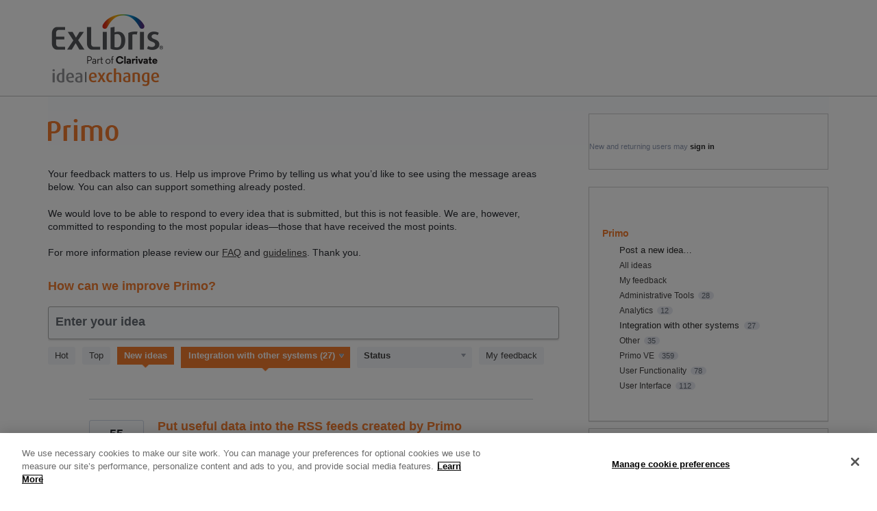

--- FILE ---
content_type: text/html; charset=utf-8
request_url: https://ideas.exlibrisgroup.com/forums/308176-primo/category/127759/filters/new?page=2
body_size: 26193
content:
<!DOCTYPE html>
<html lang="en" class="ltr ">
<head><script>(function(w,i,g){w[g]=w[g]||[];if(typeof w[g].push=='function')w[g].push(i)})
(window,'G-0FDHJSJLBY','google_tags_first_party');</script><script async src="/0u78/"></script>
			<script>
				window.dataLayer = window.dataLayer || [];
				function gtag(){dataLayer.push(arguments);}
				gtag('js', new Date());
				gtag('set', 'developer_id.dYzg1YT', true);
				gtag('config', 'G-0FDHJSJLBY');
			</script>
			
  <meta http-equiv="X-UA-Compatible" content="IE=Edge,chrome=1">
  <meta charset="utf-8">
  <title>Primo: Integration with other systems   (27 ideas) – Have an idea for Ex Libris?</title>
  <meta name="viewport" content="width=device-width, initial-scale=1">
  <meta name="csrf-param" content="authenticity_token" />
<meta name="csrf-token" content="qiw8KSczDDLfjqdWO52V5MqI2ezDxsD020I41k-C-MWMpzvozOju03qV0yc_Cqur5N6_IY71608H75G_t3XDPg" />
    <link rel="canonical" href="https://ideas.exlibrisgroup.com/forums/308176-primo" />

    <script type="text/javascript">
    (function(window) {
      var methods = ['log', 'dir', 'trace'];
      
      if (typeof window.console === 'undefined') {
        window.console = {};
      }
      
      for (var i in methods) {
        if (!(methods[i] in window.console)) {          
          window.console[methods[i]] = function() {};
        }
      }
      
    }(window));    
  </script>

  <script>
    window.UserVoice || (window.UserVoice = []);
  </script>

  

  <link rel="stylesheet" href="https://assets.uvcdn.com/pkg/clients/site2/index-9c56ab4a39505ec7480441b2f8a4d8746ea0edbab756a5f15907a9ffe7fbad4b.css" media="all" />

  <!--[if lt IE 7]>
    <link rel="stylesheet" href="https://assets.uvcdn.com/pkg/clients/site2/ie-6f6256efa8fcab0da2c5c83d6ccddaabe16fdd607b4f9e01ad9efe887b491c11.css" media="screen" />
  <![endif]-->

  <!--[if lt IE 9]>
    <script src="https://assets.uvcdn.com/pkg/clients/site2/lt_IE_9-5d621b8b38991dde7ef0c335fc7cc90426c625e325949517b23be2141b721a05.js"></script>
  <![endif]-->

  <style type="text/css">

  /*
  -----------------------------------------------------------
    Link color
  -----------------------------------------------------------
  */

  .uvCustomLink-color,
  a,
  .uvHelp,
  .uvTabSelect,
  .uvTab-dropdown .uvFieldPlaceholder,
  .uvModule-session .vcard .uvRememberMe a,
  .uvModule-session .uvModuleSection-signin a,
  .uvBreadcrumbs,
  .uvStyle-linkArrow {
    color: #2a2a2a;
  }

  .uvCustomLink-background,
  .uvTab-selected,
  .uvTab-selected .uvFieldSelect,
  .uvPagination .current {
    background-color: #2a2a2a;
  }

  /*
  -----------------------------------------------------------
    Primary color
  -----------------------------------------------------------
  */

  .uvCustomPrimary-color {
    color: #ffffff;
  }

  .uvCustomPrimary-background,
  .uvUserBadgeLabel {
    background-color: #ffffff;
  }

  .uvMasthead {
     background-color: #ffffff;
   }
  .impScoreButton.selected {
    background: #ffffff;
  }

  /*
  -----------------------------------------------------------
    Background color
  -----------------------------------------------------------
  */

  .uvCustomBackground-color {
    color: #ffffff;
  }

  .uvCustomBackground-background {
    background-color: #ffffff;
  }

  /*
  -----------------------------------------------------------
    Status colors
  -----------------------------------------------------------
  */

  .uvStyle-status-under-review {
    background-color: #FFCC00;
    color: #FFF;
  }
  .uvStyle-status-accepted {
    background-color: #C0D941;
    color: #FFF;
  }
  .uvStyle-status-planned {
    background-color: #199900;
    color: #FFF;
  }
  .uvStyle-status-already-supported {
    background-color: #FC1919;
    color: #FFF;
  }
  .uvStyle-status-completed {
    background-color: #0079BF;
    color: #FFF;
  }
  .uvStyle-status-closed {
    background-color: #BBBBBB;
    color: #FFF;
  }
</style>


  <link rel="stylesheet" href="https://maxcdn.bootstrapcdn.com/bootstrap/3.3.5/css/bootstrap.min.css">

<meta name="google-site-verification" content="984IpRgWS2sGQXLJjPwm_0DRmgG5BWbfOCSu8IN6pUo" />



    <style type="text/css">
      html, body { height:100%; }
body { font-family: 'Open Sans', sans-serif; color:#414141; font-size: 14px; }

/* Main Container Home Page */
.uvContainer { padding-left: 0; padding-right: 0;}
p.uvStyle-meta {
    display: none;
}
/* Start remove link 'flag inappropriate' */
a.uvAnonymousOnly.uvStyle-link{ display:none;}
button.uvFlagObject.uvUserOnly.uvUserOnly-inline.uvStyle-link { display:none;}

/* End remove link 'flag inappropriate' */


.uvModule.uvModule-featuredForum { border:solid 0; box-shadow: none; padding:40px 20px 0 40px;} 5% 8% 0% 6%;  
.font-21 { color:#5d5d5d; font-size:21px; }
.font-21-italic { color:#5d5d5d; font-weight:bold; font-style:italic; font-size:21px; }
.font-18 { color:#5d5d5d; font-size:18px; }
.bottom-40 { margin-bottom: 40px; }
.left-20 { margin-left: 20px; }
.table-cell { display:table-cell; }
.blue-section { background-position: left center; height: 256px; width: 100%; }
.blue-section .icons:first-child { vertical-align: middle; width: 220px;}
.blue-section .icons{ height: 256px; text-align: center; vertical-align: top; width: 280px; }
.blue-section aside{ display: inline-block;height: 160px; line-height: 160px; }
.blue-section h3{ text-align:center; margin: 0; color: #ffffff; font-size:22px }
.blue-section h2{  color: #ffffff; font-size: 300%; font-style: normal; font-weight: 300; line-height: 60px; margin-left: 20px; text-align: left; }
.uvList { padding-bottom: 40px; }

/* Home Custom */
.uv-home-page .uvMasthead { border-bottom: 0 solid; }
.uv-home-page .uvBody { background: rgba(0, 0, 0, 0) url("https://exlibrisgroup.com/pics/IdeaImages/blue-bg.png") no-repeat scroll 0 0 / 100% 256px; border-top: 1px solid #b3dff4; margin: 0 auto; max-width: 100%; min-width: 100%; padding-bottom: 0; padding-top: 0; position: relative; }

/*Udi Page Titles*/
.uv-tos-page .uvPageHeader { display: none; } 
.uvForumVotesRemaining .uvUserData-votes-remaining { color:white; }

/* Header And Logo */
.uvMastheadWrapper { padding-bottom: 12px; padding-top: 20px; }
.uvBreadcrumbs a { display:none; }
.uvPageTitle { font-size: 35px; color:black; }
.uvPageContainer { min-height: 100%; position: relative; }
.uvBody { padding-bottom: 100px; position: relative; max-width: 1140px; margin: 0 auto; border-top: solid 0;  }




/* Main Logo Change */
.uvMastheadLogoWrapper a.uvMastheadHomeLink { background: rgba(0, 0, 0, 0) url("https://exlibrisgroup.com/pics/IdeaImages/IdeasNewLogo.png") no-repeat scroll 0 0; display: inline-block; height: 110px; margin-bottom: 5px; margin-top: 20px; width: 200px; margin-left: 20px; }
/* Rosseta */	
.uv-forum-308179 .uvMastheadLogoWrapper a.uvMastheadHomeLink { background: rgba(0, 0, 0, 0) url("https://exlibrisgroup.com/pics/IdeaImages/Rosseta-logo.png") no-repeat scroll 0 0; margin-left: 0; }   
/* Alma */	
.uv-forum-308173 .uvMastheadLogoWrapper a.uvMastheadHomeLink { background: rgba(0, 0, 0, 0) url("https://exlibrisgroup.com/pics/IdeaImages/alma-logo.png") no-repeat scroll 0 0; margin-left: 0; }   
/* Primo */	
.uv-forum-308176 .uvMastheadLogoWrapper a.uvMastheadHomeLink { background: rgba(0, 0, 0, 0) url("https://exlibrisgroup.com/pics/IdeaImages/primo-logo.png") no-repeat scroll 0 0; margin-left: 0; }   
/* campusM */	
.uv-forum-308182 .uvMastheadLogoWrapper a.uvMastheadHomeLink { background: rgba(0, 0, 0, 0) url("https://exlibrisgroup.com/pics/IdeaImages/campusM-logo.png") no-repeat scroll 0 0; margin-left: 0; } 
/* Leganto */	
.uv-forum-395697 .uvMastheadLogoWrapper a.uvMastheadHomeLink { background: rgba(0, 0, 0, 0) url("https://exlibrisgroup.com/pics/IdeaImages/Leganto-logo.png") no-repeat scroll 0 0; margin-left: 0; } 
/* Summon */	
.uv-forum-564566 .uvMastheadLogoWrapper a.uvMastheadHomeLink { background: rgba(0, 0, 0, 0) url("https://exlibrisgroup.com/pics/IdeaImages/Summon-logo.png") no-repeat scroll 0 0; margin-left: 0; }
/* Content */	
.uv-forum-574345 .uvMastheadLogoWrapper a.uvMastheadHomeLink { background: rgba(0, 0, 0, 0) url("https://exlibrisgroup.com/pics/IdeaImages/Content-logo.png") no-repeat scroll 0 0; margin-left: 0; }      
   
/* RefWorks */
.uv-forum-909445 .uvMastheadLogoWrapper a.uvMastheadHomeLink { background: rgba(0, 0, 0, 0) url("https://exlibrisgroup.com/pics/IdeaImages/RefWorks-logo.png") no-repeat scroll 0 0; margin-left: 0; } 

/* Pivot */
 .uv-forum-911902 .uvMastheadLogoWrapper a.uvMastheadHomeLink { background: rgba(0, 0, 0, 0) url("https://exlibrisgroup.com/pics/IdeaImages/Pivot-logo.png") no-repeat scroll 0 0; margin-left: 0; } 
   
/* IdeaExlibris */
 .uv-forum-923020 .uvMastheadLogoWrapper a.uvMastheadHomeLink { background: rgba(0, 0, 0, 0) url("https://exlibrisgroup.com/pics/IdeaImages/IdeasNewLogo.png") no-repeat scroll 0 0; margin-left: 0; } 	  

 /* Esploro */
 .uv-forum-929326 .uvMastheadLogoWrapper a.uvMastheadHomeLink { background: rgba(0, 0, 0, 0) url("https://exlibrisgroup.com/pics/IdeaImages/Esploro-logo.png") no-repeat scroll 0 0; margin-left: 0; } 

 /* RapidILL*/
 .uv-forum-935109 .uvMastheadLogoWrapper a.uvMastheadHomeLink { background: rgba(0, 0, 0, 0) url("https://exlibrisgroup.com/pics/IdeaImages/RapidILL EXL.png") no-repeat scroll 0 0; margin-left: 0; } 

 /* Rapido*/
 .uv-forum-935112 .uvMastheadLogoWrapper a.uvMastheadHomeLink { background: rgba(0, 0, 0, 0) url("https://exlibrisgroup.com/pics/IdeaImages/Rapido EXL.png") no-repeat scroll 0 0; margin-left: 0; }
/* Rialto */	
.uv-forum-940011 .uvMastheadLogoWrapper a.uvMastheadHomeLink { background: rgba(0, 0, 0, 0) url("https://exlibrisgroup.com/pics/IdeaImages/Rialto-logo.png") no-repeat scroll 0 0; margin-left: 0; } 

/* Alma-Digital*/	
.uv-forum-966189 .uvMastheadLogoWrapper a.uvMastheadHomeLink { background: rgba(0, 0, 0, 0) url("https://exlibrisgroup.com/pics/IdeaImages/alma-logo.png") no-repeat scroll 0 0; margin-left: 0; } 	  
 
 
/* Navigation Home */
.nav-container {  padding-left: 38%; position: absolute; right: 0; top: -42px; width: 100%; }
.navbar-default {  background-color: #888888; border-color: transparent; border-radius: 0; line-height: 40px; max-height: 40px; min-height:40px; border-top-left-radius: 32px;}
.nav > li { margin-right: 20px; }
.navbar-default .navbar-nav > li > a  { color: #fff; font-size: 15.8px; padding-top: 9px; padding-left:0; padding-right:0; }

/* Tabs List */
.uvField { border: 1px solid #a9a9a9; }
.uvTabsLeft li { margin-right: 10px; font-size: 13px; }
.uvIdeaVoteBadge { top: 30px; }
.uvIdea { border-top: 1px solid #cad2da; margin: 0 !important; padding-bottom: 20px; padding-top: 30px; }
.uvIdea:last-child { border-bottom: 1px solid #cad2da; }
.uvStyle-button{
	background:-moz-linear-gradient(0% 100% 90deg, #d3d6d9, #f4f4f4);
	background:-webkit-gradient(linear, 0% 0%, 0% 100%, from(#d3d6d9), to(#f4f4f4));
	/* IE 10 */
	background: -ms-linear-gradient(right, #d3d6d9, #f4f4f4);
	/* Opera 11.10+ */
	background: -o-linear-gradient(right, #d3d6d9, #f4f4f4); 
	/* css3 compliant */
	background: linear-gradient(right, #d3d6d9, #f4f4f4);
	/* IE 9 */
	filter: progid:DXImageTransform.Microsoft.gradient( startColorstr='#d3d6d9', endColorstr='#f4f4f4', GradientType=0 );
		
	box-shadow: none;
	border:1px solid #cecccc;
	font-size: 13px;
	font-weight: normal;
}
.uvStyle-button:hover,.uvStyle-button:focus {
	background:-moz-linear-gradient(0% 100% 90deg, #f4f4f4, #d3d6d9);
	background:-webkit-gradient(linear, 0% 0%, 0% 100%, from(#f4f4f4), to(#d3d6d9));
	/* IE 10 */
	background: -ms-linear-gradient(right, #f4f4f4, #d3d6d9);
	/* Opera 11.10+ */
	background: -o-linear-gradient(right, #f4f4f4, #d3d6d9); 
	/* css3 compliant */
	background: linear-gradient(right, #f4f4f4, #d3d6d9);
	/* IE 9 */
	filter: progid:DXImageTransform.Microsoft.gradient( startColorstr='#f4f4f4', endColorstr='#d3d6d9', GradientType=0 );
	border:1px solid #cecccc;
	font-size: 13px;
	font-weight: normal;
}
.uvStyle-button:active, .uvStyle-button.selected, .uvStyle-button-selected, .uvStyle-button.selected:focus, .uvStyle-button-selected:hover { text-shadow:0;  color: #196994; }
.uvStyle-button:hover,.uvStyle-button:focus a { box-shadow: none; text-shadow:none}

/* Right Bar */
.uvCustomPrimary-background, .uvUserBadgeLabel { display: none; }
//.uvModule-feedback .uvForumVotesRemaining { margin: 0; }
.uvModule { background-color: #ffffff; border: 1px solid #cdcdcd; border-radius: 0; padding-top: 40px; }
.uvNavListItem-home { background-image: url("https://exlibrisgroup.com/pics/IdeaImages/back-ar.png"); background-position: left center; }

/* Right Bar- Search */
.uvNavListItem-feedback { background-image: none; }
.uvNavListItemTitle .uvLink-idea { display:none; }

/* Links Color */
.uvCustomLink-color, a, .uvHelp, .uvTabSelect, .uvTab-dropdown .uvFieldPlaceholder, .uvModule-session .vcard .uvRememberMe a, .uvBreadcrumbs a, .uvStyle-linkArrow { color: #696969;}
.uvListItem-selected a { color: #2a2a2a; font-weight: normal; font-size:13px; }
.uvListItem-newIdea { font-weight: normal; }
.uvListItem-newIdea a {color:#2a2a2a; font-size:13px; }
.uvIdeaMeta a { color: #7a7a7a; font-size: 12px; }
.uvCustomLink-color, a, .uvHelp, .uvTabSelect, .uvTab-dropdown .uvFieldPlaceholder, .uvModule-session .vcard .uvRememberMe a, .uvBreadcrumbs a, .uvStyle-linkArrow { color: #413f3f; }
.uvListItem-forum a { font-size: 13px; }
h2.uvIdeaTitle { margin-top: 0; }

/* All Forum Feedback */
.uvList-ideas .uvUserAction, .uvUserAction-suggestIdea { margin-bottom: 10px; min-height: 20px; padding-left: 56px; }
.uvList-ideas .uvUserBadgePhoto, .uvList-ideas .uvUserBadge .photo, .uvList-ideas .uvUserBadge .avatar, .uvUserAction-suggestIdea .uvUserBadgePhoto, .uvUserAction-suggestIdea .uvUserBadge .photo, .uvUserAction-suggestIdea .uvUserBadge .avatar {
    height: 40px;
    max-height: 40px;
    max-width: 40px;
    width: 40px;
}
.uvCustomLink-background, .uvTab-selected, .uvTab-selected .uvFieldSelect, .uvPagination .current { background-color: transparent; }
.uvField label { width: 100%; }
.impScoreButtonContainer {display:none !important}

/* MIS Feedback */
.uvListItem.uvListItem-forum-307810 { display: none; }


/* Exlibris Link (inside the forum) */
.uvNavListItem-home { display: none; }
.vcard .fn { color: #413f3f; }

/* Rosetta Feedback */
.uvModule.uvModule-featuredForum ul.uvList.uvList-forums li.uvListItem.uvListItem-forum-308179 { display:inline-block; margin-right:3%; }
.uvListItem.uvListItem-forum-308179 h4 a { background-image: url("https://exlibrisgroup.com/pics/IdeaImages/rosseta-strip.png"); background-position: left center; background-repeat: no-repeat; color: transparent; display: inline-block; height: 77px; line-height: 66px; width: 215px; }
.uv-forum-308179 .uvForumCreateIdeaLegend { color:#f03844; }
.uv-forum-308179 .uvStyle-button {color:#eb2629;}
.uv-forum-308179 h2.uvIdeaTitle a {color:#ee3a43; font-size:18px;}
.uv-forum-308179 .uvIdeaHeader {padding-top: 0;}
.uv-forum-308179 .uvTab.uvTab-selected {background-color:#ee3a43; font-size:13px;}

/*udi*/
.uv-forum-308179 .uvCustomPrimary-background {background-color:#ee3a43; font-size:13px;}
/*.uv-forum-308179 .uvUserData-votes-remaining { color:black; }*/
/*#uvUserData-votes-remaining-9027505 { color:black; }*/
/*udi end*/

.uv-forum-308179 .uvCustomPrimary-color { color: #ee3a43; }
.uvListItem-forum-308179 a { color:#ee3a43; }
.uv-forum-308179 .uvPageTitle { background: rgba(0, 0, 0, 0) url("https://exlibrisgroup.com/pics/IdeaImages/rosetta.png") no-repeat scroll 0 0; color: transparent; font-size: 0; height: 43px; width: 194px; }
.uv-forum-308179  #uvFieldSelect-category option { background:#ee3a43; }


/* Alma Feedback */
.uvModule.uvModule-featuredForum ul.uvList.uvList-forums li.uvListItem.uvListItem-forum-308173 { display:inline-block; margin-right:3%; }
.uvListItem.uvListItem-forum-308173 h4 a { background-image: url("https://exlibrisgroup.com/pics/IdeaImages/alma-strip.png"); background-position: left center; background-repeat: no-repeat; color: transparent;  display: inline-block; height:77px; line-height:66px; width: 25%; }
.uv-forum-308173 .uvForumCreateIdeaLegend { color:#f03844; }
.uv-forum-308173 .uvStyle-button {color:#2c4d82;}
.uv-forum-308173 h2.uvIdeaTitle a {color:#2c4d82; font-size:18px;}
.uv-forum-308173 .uvIdeaHeader {padding-top: 0;}
.uv-forum-308173 .uvTab.uvTab-selected {background-color:#446497; font-size:13px;}

/*udi*/
.uv-forum-308173 .uvCustomPrimary-background {background-color:#2c4d82; font-size:13px;}
/*.uv-forum-308173 .uvUserData-votes-remaining { color:black; }*/
/*#uvUserData-votes-remaining-9071569 { color:black; }*/
/*udi end*/

.uv-forum-308173 .uvCustomPrimary-color { color: #2c4d82; }
.uvListItem-forum-308173  a { color: #2c4d82; }
.uv-forum-308173 .uvPageTitle { background: rgba(0, 0, 0, 0) url("https://exlibrisgroup.com/pics/IdeaImages/alma.png") no-repeat scroll 0 0; color: transparent; font-size: 0; height: 43px; width: 194px; }
.uv-forum-308173 .uvTab.uvTab-dropdown.uvField.uvTab-selected.uvField-hasvalue select option { background:#446497; }

/* CampusM Feedback */
.uvModule.uvModule-featuredForum ul.uvList.uvList-forums li.uvListItem.uvListItem-forum-308182 { display:inline-block; margin-right:3%; }
.uvListItem.uvListItem-forum-308182 h4 a { background-image: url("https://exlibrisgroup.com/pics/IdeaImages/campusM-strip.png"); background-position: left center; background-repeat: no-repeat; color: transparent; display: inline-block; height:77px; line-height:66px; width: 215px; }
.uv-forum-308182 .uvForumCreateIdeaLegend { color:#f03844; }
.uv-forum-308182 .uvStyle-button {color:#da4326;}
.uv-forum-308182 h2.uvIdeaTitle a {color:#da4326; font-size:18px;}
.uv-forum-308182 .uvIdeaHeader {padding-top: 0;}
.uv-forum-308182 .uvTab.uvTab-selected {background-color:#da4326; font-size:13px;}

/*udi*/
.uv-forum-308182 .uvCustomPrimary-background {background-color:#da4326; font-size:13px;}
/*.uv-forum-308182 .uvUserData-votes-remaining { color:black; }*/
/*#uvUserData-votes-remaining-9238245{ color:black; }*/
/*udi end*/

.uv-forum-308182 .uvCustomPrimary-color { color: #da4326; }
.uvListItem-forum-308182  a { color: #da4326; }
.uv-forum-308182 .uvPageTitle { background: rgba(0, 0, 0, 0) url("https://exlibrisgroup.com/pics/IdeaImages/campusM.png") no-repeat scroll 0 0; color: transparent; font-size: 0; height: 43px; width: 194px; }
.uv-forum-308182 .uvTab.uvTab-dropdown.uvField.uvTab-selected.uvField-hasvalue select option { background:#db4326; }

/* Primo Feedback */
.uvModule.uvModule-featuredForum ul.uvList.uvList-forums li.uvListItem.uvListItem-forum-308176 { display:inline-block; margin-right:3%; }
.uvListItem.uvListItem-forum-308176 h4 a { background-image: url("https://exlibrisgroup.com/pics/IdeaImages/primo-strip.png"); background-position: left center; background-repeat: no-repeat; color: transparent; display: inline-block; height:77px; line-height:66px; width: 215px; }
.uv-forum-308176 .uvForumCreateIdeaLegend { color:#f03844; }
.uv-forum-308176 .uvStyle-button {color:#f47c2f;}
.uv-forum-308176 h2.uvIdeaTitle a {color:#f47c2f; font-size:18px;}
.uv-forum-308176 .uvIdeaHeader {padding-top: 0;}
.uv-forum-308176 .uvTab.uvTab-selected {background-color:#f47c2f; font-size:13px;}

/*udi*/
.uv-forum-308176 .uvCustomPrimary-background {background-color:#f47c2f; font-size:13px;}
/*.uv-forum-308176 .uvUserData-votes-remaining { color:black; }*/
/*#uvUserData-votes-remaining-9215805{ color:black; }*/
/*udi end*/

.uv-forum-308176 .uvCustomPrimary-color { color: #f47c2f; }
.uvListItem-forum-308176  a { color: #f47c2f; }
.uv-forum-308176 .uvPageTitle { background: rgba(0, 0, 0, 0) url("https://exlibrisgroup.com/pics/IdeaImages/primo.png") no-repeat scroll 0 0; color: transparent; font-size: 0; height: 43px; width: 194px; }
.uv-forum-308176 .uvTab.uvTab-dropdown.uvField.uvTab-selected.uvField-hasvalue select option { background:#f37c2f; }

/* Rapido Feedback */
.uvModule.uvModule-featuredForum ul.uvList.uvList-forums li.uvListItem.uvListItem-forum-935112 { display:inline-block; margin-right:3%; }
.uvListItem.uvListItem-forum-935112 h4 a { background-image: url("https://exlibrisgroup.com/pics/IdeaImages/Rapido-home page.png"); background-position: left center; background-repeat: no-repeat; color: transparent; display: inline-block; height:77px; line-height:66px; width: 215px; }
.uv-forum-935112 .uvForumCreateIdeaLegend { color:#3EB5E8; }
.uv-forum-935112 .uvStyle-button {color:#3EB5E8;}
.uv-forum-935112 h2.uvIdeaTitle a {color:#3EB5E8; font-size:18px;}
.uv-forum-935112 .uvIdeaHeader {padding-top: 0;}
.uv-forum-935112 .uvTab.uvTab-selected {background-color:#3EB5E8; font-size:13px;}

/*udi*/
.uv-forum-935112 .uvCustomPrimary-background {background-color:#3EB5E8; font-size:13px;}
/*.uv-forum-935112 .uvUserData-votes-remaining { color:black; }*/
/*#uvUserData-votes-remaining-9071569 { color:black; }*/
/*udi end*/

.uv-forum-935112 .uvCustomPrimary-color { color: #3EB5E8; }
.uvListItem-forum-935112 a { color: #3EB5E8; }
.uv-forum-935112 .uvPageTitle { background: rgba(0, 0, 0, 0) url("https://exlibrisgroup.com/pics/IdeaImages/Rapido.png") no-repeat scroll 0 0; color: transparent; font-size: 0; height: 43px; width: 194px; }
.uv-forum-935112 .uvTab.uvTab-dropdown.uvField.uvTab-selected.uvField-hasvalue select option { background:#3EB5E8; }

/* RapidILL Feedback */
.uvModule.uvModule-featuredForum ul.uvList.uvList-forums li.uvListItem.uvListItem-forum-935109 { display:inline-block; margin-right:3%; }
.uvListItem.uvListItem-forum-935109 h4 a { background-image: url("https://exlibrisgroup.com/pics/IdeaImages/RapidILL-home page.png"); background-position: left center; background-repeat: no-repeat; color: transparent; display: inline-block; height:77px; line-height:66px; width: 215px; }
.uv-forum-935109 .uvForumCreateIdeaLegend { color:#2A477C; }
.uv-forum-935109 .uvStyle-button {color:#2A477C;}
.uv-forum-935109 h2.uvIdeaTitle a {color:#2A477C; font-size:18px;}
.uv-forum-935109 .uvIdeaHeader {padding-top: 0;}
.uv-forum-935109 .uvTab.uvTab-selected {background-color:#2A477C; font-size:13px;}

/*udi*/
.uv-forum-935109 .uvCustomPrimary-background {background-color:#2A477C; font-size:13px;}
/*.uv-forum-935109 .uvUserData-votes-remaining { color:black; }*/
/*#uvUserData-votes-remaining-9071569 { color:black; }*/
/*udi end*/

.uv-forum-935109 .uvCustomPrimary-color { color: #2A477C; }
.uvListItem-forum-935112 a { color: #2A477C; }
.uv-forum-935109 .uvPageTitle { background: rgba(0, 0, 0, 0) url("https://exlibrisgroup.com/pics/IdeaImages/RapidILL.png") no-repeat scroll 0 0; color: transparent; font-size: 0; height: 43px; width: 194px; }
.uv-forum-935109 .uvTab.uvTab-dropdown.uvField.uvTab-selected.uvField-hasvalue select option { background:#2A477C; }

/* Rialto Feedback */
.uvModule.uvModule-featuredForum ul.uvList.uvList-forums li.uvListItem.uvListItem-forum-940011 { display:inline-block; margin-right:3%; }
.uvListItem.uvListItem-forum-940011 h4 a { background-image: url("https://exlibrisgroup.com/pics/IdeaImages/Rialto-strip.png"); background-position: left center; background-repeat: no-repeat; color: transparent; display: inline-block; height:77px; line-height:66px; width: 215px; }
.uv-forum-940011 .uvForumCreateIdeaLegend { color:#f03844; }
.uv-forum-940011 .uvStyle-button {color:#2AD2C9;}
.uv-forum-940011 h2.uvIdeaTitle a {color:#2AD2C9; font-size:18px;}
.uv-forum-940011 .uvIdeaHeader {padding-top: 0;}
.uv-forum-940011 .uvTab.uvTab-selected {background-color:#2AD2C9; font-size:13px;}


/*udi*/
.uv-forum-940011 .uvCustomPrimary-background {background-color:#2AD2C9; font-size:13px;}
/*.uv-forum-940011 .uvUserData-votes-remaining { color:black; }*/
/*#uvUserData-votes-remaining-9238245{ color:black; }*/
/*udi end*/

.uv-forum-940011 .uvCustomPrimary-color { color: #2AD2C9; }
.uvListItem-forum-940011  a { color: #2AD2C9 }
.uv-forum-940011 .uvPageTitle { background: rgba(0, 0, 0, 0) url("https://exlibrisgroup.com/pics/IdeaImages/Rialto.png") no-repeat scroll 0 0; color: transparent; font-size: 0; height: 43px; width: 194px; }
.uv-forum-940011 .uvTab.uvTab-dropdown.uvField.uvTab-selected.uvField-hasvalue select option { background:#2AD2C9; }

/* alma digital Feedback */
.uvModule.uvModule-featuredForum ul.uvList.uvList-forums li.uvListItem.uvListItem-forum-966189 { display:inline-block; margin-right:3%; }
.uvListItem.uvListItem-forum-966189 h4 a { background-image: url("https://exlibrisgroup.com/pics/IdeaImages/Alma-Digital-strip.png"); background-position: left center; background-repeat: no-repeat; color: transparent; display: inline-block; height:77px; line-height:66px; width: 215px; }
.uv-forum-966189 .uvForumCreateIdeaLegend { color:#f03844; }
.uv-forum-966189 .uvStyle-button {color:#2AD2C9;}
.uv-forum-966189 h2.uvIdeaTitle a {color:#2AD2C9; font-size:18px;}
.uv-forum-966189 .uvIdeaHeader {padding-top: 0;}
.uv-forum-966189 .uvTab.uvTab-selected {background-color:#2AD2C9; font-size:13px;}


/*udi*/
.uv-forum-966189 .uvCustomPrimary-background {background-color:#2AD2C9; font-size:13px;}
/*.uv-forum-966189 .uvUserData-votes-remaining { color:black; }*/
/*#uvUserData-votes-remaining-9238245{ color:black; }*/
/*udi end*/

.uv-forum-966189 .uvCustomPrimary-color { color: #2AD2C9; }
.uvListItem-forum-966189  a { color: #2AD2C9 }
.uv-forum-966189 .uvPageTitle { background: rgba(0, 0, 0, 0) url("https://exlibrisgroup.com/pics/IdeaImages/Alma-Digital.png") no-repeat scroll 0 0; color: transparent; font-size: 0; height: 43px; width: 194px; }
.uv-forum-966189 .uvTab.uvTab-dropdown.uvField.uvTab-selected.uvField-hasvalue select option { background:#2AD2C9; }

/* Leganto Feedback - Jeremy */
.uvModule.uvModule-featuredForum ul.uvList.uvList-forums li.uvListItem.uvListItem-forum-395697 {
	 display:inline-block; 
	 margin-right:3%; 
}
.uvListItem.uvListItem-forum-395697 h4 a { 
	background-image: url("https://exlibrisgroup.com/pics/IdeaImages/leganto-strip.png");
	background-position: left center; background-repeat: no-repeat;
	color: transparent;
	display: inline-block;
	height: 77px;
	line-height: 66px;
	width: 215px;
}
.uv-forum-395697 .uvForumCreateIdeaLegend {
	color:#248AC0;
}
.uv-forum-395697 .uvStyle-button {
	color:#248AC0;
}
/*.uv-forum-395697 h2.uvIdeaTitle a {
	color: #html, body { height:100%;
}*/
/*udi*/
.uv-forum-395697 .uvCustomPrimary-background {background-color:#248AC0; font-size:13px;}
/*.uv-forum-395697 .uvUserData-votes-remaining { color:black; }*/
/*#uvUserData-votes-remaining-9027505 { color:black; }*/
/*udi end*/

.uv-forum-395697 .uvCustomPrimary-color { color: #248AC0; }
.uvListItem-forum-395697 a { color:#248AC0; }
.uv-forum-395697 .uvPageTitle { background: rgba(0, 0, 0, 0) url("https://exlibrisgroup.com/pics/IdeaImages/leganto.png") no-repeat scroll 0 0; color: transparent; font-size: 0; height: 43px; width: 194px; }
.uv-forum-395697  #uvFieldSelect-category option { background:#248AC0; }

/* Summon Feedback - Yorai */
.uvModule.uvModule-featuredForum ul.uvList.uvList-forums li.uvListItem.uvListItem-forum-564566 {
	 display:inline-block; 
	 margin-right:3%; 
}
.uvListItem.uvListItem-forum-564566 h4 a { 
	background-image: url("https://exlibrisgroup.com/pics/IdeaImages/Summon-strip.png");
	background-position: left center; background-repeat: no-repeat;
	color: transparent;
	display: inline-block;
	height: 77px;
	line-height: 66px;
	width: 215px;
}
.uv-forum-564566 .uvForumCreateIdeaLegend {
	color:#5c2d83;
}
.uv-forum-564566 .uvStyle-button {
	color:#5c2d83;
}

.uv-forum-564566 h2.uvIdeaTitle a {color:#5c2d83; font-size:18px;}
.uv-forum-564566 .uvIdeaHeader {padding-top: 0;}
.uv-forum-564566 .uvTab.uvTab-selected {background-color:#5c2d83; font-size:13px;}
.uv-forum-564566 .uvTab.uvTab-dropdown.uvField.uvTab-selected.uvField-hasvalue select option { background:#5c2d83; }
.uv-forum-564566 .uvCustomPrimary-background {background-color:#5c2d83; font-size:13px;}
.uv-forum-564566 .uvCustomPrimary-color { color: #5c2d83; }
.uvListItem-forum-564566 a { color:#5c2d83; }
.uv-forum-564566 .uvPageTitle { background: rgba(0, 0, 0, 0) url("https://exlibrisgroup.com/pics/IdeaImages/Summon.png") no-repeat scroll 0 0; color: transparent; font-size: 0; height: 43px; width: 194px; }


/* End of Summon

/* Content Feedback - Yorai */
.uvModule.uvModule-featuredForum ul.uvList.uvList-forums li.uvListItem.uvListItem-forum-574345 {
	 display:inline-block; 
	 margin-right:3%; 
}
.uvListItem.uvListItem-forum-574345 h4 a { 
	background-image: url("https://exlibrisgroup.com/pics/IdeaImages/Content-strip.png");
	background-position: left center; background-repeat: no-repeat;
	color: transparent;
	display: inline-block;
	height: 77px;
	line-height: 66px;
	width: 215px;
}
.uv-forum-574345 .uvForumCreateIdeaLegend {
	color:#7bc868;
}
.uv-forum-574345 .uvStyle-button {
	color:#7bc868;
}

.uv-forum-574345 h2.uvIdeaTitle a {color:#7bc868; font-size:18px;}
.uv-forum-574345 .uvIdeaHeader {padding-top: 0;}
.uv-forum-574345 .uvTab.uvTab-selected {background-color:#7bc868; font-size:13px;}
.uv-forum-574345 .uvTab.uvTab-dropdown.uvField.uvTab-selected.uvField-hasvalue select option { background:#7bc868; }
.uv-forum-574345 .uvCustomPrimary-background {background-color:#7bc868; font-size:13px;}
.uv-forum-574345 .uvCustomPrimary-color { color: #7bc868; }
.uvListItem-forum-574345 a { color:#7bc868; }
.uv-forum-574345 .uvPageTitle { background: rgba(0, 0, 0, 0) url("https://exlibrisgroup.com/pics/IdeaImages/Content.png") no-repeat scroll 0 0; color: transparent; font-size: 0; height: 43px; width: 194px; }


/* End of Content Forum*/

/* RefWorks Feedback - Yorai */
.uvModule.uvModule-featuredForum ul.uvList.uvList-forums li.uvListItem.uvListItem-forum-909445 {
	 display:inline-block; 
	 margin-right:3%; 
}


.uvListItem.uvListItem-forum-909445 h4 a { 
	background-image: url("https://exlibrisgroup.com/pics/IdeaImages/RefWorks-strip.png");
	background-position: left center; background-repeat: no-repeat;
	color: transparent;
	display: inline-block;
	height: 77px;
	line-height: 66px;
	width: 215px;
}
.uv-forum-909445 .uvForumCreateIdeaLegend {
	color:#0958d0;
}
.uv-forum-909445 .uvStyle-button {
	color:#0958d0;
}

.uv-forum-909445 h2.uvIdeaTitle a {color:#0958d0; font-size:18px;}
.uv-forum-909445 .uvIdeaHeader {padding-top: 0;}
.uv-forum-909445 .uvTab.uvTab-selected {background-color:#0958d0; font-size:13px;}
.uv-forum-909445 .uvTab.uvTab-dropdown.uvField.uvTab-selected.uvField-hasvalue select option { background:#0958d0; }
.uv-forum-909445 .uvCustomPrimary-background {background-color:#0958d0; font-size:13px;}
.uv-forum-909445 .uvCustomPrimary-color { color: #0958d0; }
.uvListItem-forum-909445 a { color:#0958d0; }
.uv-forum-909445 .uvPageTitle { background: rgba(0, 0, 0, 0) url("https://exlibrisgroup.com/pics/IdeaImages/RefWorks.png") no-repeat scroll 0 0; color: transparent; font-size: 0; height: 43px; width: 194px; }


/* End of RefWorks Forum*/

/* Pivot Feedback - Yorai */
.uvModule.uvModule-featuredForum ul.uvList.uvList-forums li.uvListItem.uvListItem-forum-911902 {
	 display:inline-block; 
	 margin-right:3%; 
}


.uvListItem.uvListItem-forum-911902 h4 a { 
	background-image: url("https://exlibrisgroup.com/pics/IdeaImages/Pivot-strip.png");
	background-position: left center; background-repeat: no-repeat;
	color: transparent;
	display: inline-block;
	height: 77px;
	line-height: 66px;
	width: 215px;
}
.uv-forum-911902 .uvForumCreateIdeaLegend {
	color:#5089ae;
}
.uv-forum-911902 .uvStyle-button {
	color:#5089ae;
}

.uv-forum-911902 h2.uvIdeaTitle a {color:#5089ae; font-size:18px;}
.uv-forum-911902 .uvIdeaHeader {padding-top: 0;}
.uv-forum-911902 .uvTab.uvTab-selected {background-color:#5089ae; font-size:13px;}
.uv-forum-911902 .uvTab.uvTab-dropdown.uvField.uvTab-selected.uvField-hasvalue select option { background:#5089ae; }
.uv-forum-911902 .uvCustomPrimary-background {background-color:#5089ae; font-size:13px;}
.uv-forum-911902 .uvCustomPrimary-color { color: #5089ae; }
.uvListItem-forum-911902 a { color:#5089ae; }
.uv-forum-911902 .uvPageTitle { background: rgba(0, 0, 0, 0) url("https://exlibrisgroup.com/pics/IdeaImages/Pivot.png") no-repeat scroll 0 0; color: transparent; font-size: 0; height: 43px; width: 194px; }


/* End of Pivot Forum*/

/* IdeaExlibris Feedback - Rita */
.uvModule.uvModule-featuredForum ul.uvList.uvList-forums li.uvListItem.uvListItem-forum-923020 {
	 display:inline-block; 
	 margin-right:3%; 
}


.uvListItem.uvListItem-forum-923020 h4 a { 
	background-image: url("https://exlibrisgroup.com/pics/IdeaImages/ideaexlibris-strip.png");
	background-position: left center; background-repeat: no-repeat;
	color: transparent;
	display: inline-block;
	height: 77px;
	line-height: 66px;
	width: 215px;
}
.uv-forum-923020 .uvForumCreateIdeaLegend {
	color:#5089ae;
}
.uv-forum-923020 .uvStyle-button {
	color:#5089ae;
}

.uv-forum-923020 h2.uvIdeaTitle a {color:#5089ae; font-size:18px;}
.uv-forum-923020 .uvIdeaHeader {padding-top: 0;}
.uv-forum-923020 .uvTab.uvTab-selected {background-color:#5089ae; font-size:13px;}
.uv-forum-923020 .uvTab.uvTab-dropdown.uvField.uvTab-selected.uvField-hasvalue select option { background:#5089ae; }
.uv-forum-923020 .uvCustomPrimary-background {background-color:#5089ae; font-size:13px;}
.uv-forum-923020 .uvCustomPrimary-color { color: #5089ae; }
.uvListItem-forum-923020 a { color:#5089ae; }
.uv-forum-923020 .uvPageTitle { background: rgba(0, 0, 0, 0) url("https://exlibrisgroup.com/pics/IdeaImages/ideaexlibris-strip.png") no-repeat scroll 0 0; color: transparent; font-size: 0; height: 43px; width: 194px; }


/* End of IdeaExlibris Forum*/

/* Start of Esploro Forum */
.uvModule.uvModule-featuredForum ul.uvList.uvList-forums li.uvListItem.uvListItem-forum-929326 {
	 display:inline-block; 
	 margin-right:3%; 
}
.uvListItem.uvListItem-forum-929326 h4 a { 
	background-image: url("https://exlibrisgroup.com/pics/IdeaImages/Esploro-strip.png");
	background-position: left center; background-repeat: no-repeat;
	color: transparent;
	display: inline-block;
	height: 77px;
	line-height: 66px;
	width: 215px;
}
.uv-forum-929326 .uvForumCreateIdeaLegend {
	color:#389b91;
}
.uv-forum-929326 .uvStyle-button {
	color:#389b91;
}

.uv-forum-929326 h2.uvIdeaTitle a {color:#389b91; font-size:18px;}
.uv-forum-929326 .uvIdeaHeader {padding-top: 0;}
.uv-forum-929326 .uvTab.uvTab-selected {background-color:#389b91; font-size:13px;}
.uv-forum-929326 .uvTab.uvTab-dropdown.uvField.uvTab-selected.uvField-hasvalue select option { background:#389b91; }
.uv-forum-929326 .uvCustomPrimary-background {background-color:#389b91; font-size:13px;}
.uv-forum-929326 .uvCustomPrimary-color { color: #389b91; }
.uvListItem-forum-929326 a { color:#389b91; }
.uv-forum-929326 .uvPageTitle { background: rgba(0, 0, 0, 0) url("https://exlibrisgroup.com/pics/IdeaImages/Esploro.png") no-repeat scroll 0 0; color: transparent; font-size: 0; height: 43px; width: 194px; }


/* End of Esploro Forum*/

body {
	font-family: 'Open Sans', sans-serif;
	color:#248AC0;
	font-size: 14px; 
}

.uv-forum-395697 uvStyle-button:active {
	text-shadow: none !important;
}
.uv-forum-395697 .uvStyle-button.selected {
	text-shadow: none !important;
}
.uv-forum-395697 .uvStyle-button-selected {
	text-shadow: none !important;
}
.uv-forum-395697 .uvStyle-button.selected:focus {
	text-shadow: none !important;
}
.uv-forum-395697 .uvStyle-button-selected:hover {
	text-shadow: none !important;
}
/* Main Container Home Page */
.uvContainer { padding-left: 0; padding-right: 0; }
p.uvStyle-meta { display: none; }
.uvModule.uvModule-featuredForum { border:solid 0; box-shadow: none; }
.font-21 { color:#5d5d5d; font-size:21px; }
.font-21-italic { color:#5d5d5d; font-weight:bold; font-style:italic; font-size:21px; }
.font-18 { color:#5d5d5d; font-size:18px; }
.bottom-40 { margin-bottom: 40px; }
.left-20 { margin-left: 20px; }
.table-cell { display:table-cell; }
.blue-section { background-position: left center; height: 256px; width: 100%; }
.blue-section .icons:first-child { vertical-align: middle; width: 220px;}
.blue-section .icons{ height: 256px; text-align: center; vertical-align: top; width: 280px; }
.blue-section aside{ display: inline-block;height: 160px; line-height: 160px; }
.blue-section h3{ text-align:center; margin: 0; color: #ffffff; font-size:22px }
.blue-section h2{  color: #ffffff; font-size: 300%; font-style: normal; font-weight: 300; line-height: 60px; margin-left: 20px; text-align: left; }
/* Controls the Forum order (3 in a row etc.) */
.uvList  
{
    padding: 0% 5% 5% 8%;
}

/* ---------- * /


/* Home Custom */
.uv-home-page .uvMasthead { border-bottom: 0 solid; }
.uv-home-page .uvBody { background: rgba(0, 0, 0, 0) url("https://exlibrisgroup.com/pics/IdeaImages/blue-bg.png") no-repeat scroll 0 0 / 100% 256px; border-top: 1px solid #b3dff4; margin: 0 auto; max-width: 100%; min-width: 100%; padding-bottom: 0; padding-top: 0; position: relative; }

/*Udi Page Titles*/
.uv-tos-page .uvPageHeader { display: none; } 
.uvForumVotesRemaining .uvUserData-votes-remaining { color:white; }

/* Header And Logo */
.uvMastheadWrapper { padding-bottom: 12px; padding-top: 20px; }
.uvBreadcrumbs a { display:none; }
.uvPageTitle { font-size: 35px; color:black; }
.uvPageContainer { min-height: 100%; position: relative; }
.uvBody { padding-bottom: 100px; position: relative; max-width: 1140px; margin: 0 auto; border-top: solid 0;  }

/* Navigation Home */
.nav-container {  padding-left: 38%; position: absolute; right: 0; top: -42px; width: 100%; }
.navbar-default {  background-color: #888888; border-color: transparent; border-radius: 0; line-height: 40px; max-height: 40px; min-height:40px; border-top-left-radius: 32px;}
.nav > li { margin-right: 20px; }
.navbar-default .navbar-nav > li > a  { color: #fff; font-size: 15.8px; padding-top: 9px; padding-left:0; padding-right:0; }

/* Tabs List */
.uvField { border: 1px solid #a9a9a9; }
.uvTabsLeft li { margin-right: 10px; font-size: 13px; }
.uvIdeaVoteBadge { top: 30px; }
.uvIdea { border-top: 1px solid #cad2da; margin: 0 !important; padding-bottom: 20px; padding-top: 30px; }
.uvIdea:last-child { border-bottom: 1px solid #cad2da; }
.uvStyle-button{
	background:-moz-linear-gradient(0% 100% 90deg, #d3d6d9, #f4f4f4);
	background:-webkit-gradient(linear, 0% 0%, 0% 100%, from(#d3d6d9), to(#f4f4f4));
	/* IE 10 */
	background: -ms-linear-gradient(right, #d3d6d9, #f4f4f4);
	/* Opera 11.10+ */
	background: -o-linear-gradient(right, #d3d6d9, #f4f4f4); 
	/* css3 compliant */
	background: linear-gradient(right, #d3d6d9, #f4f4f4);
	/* IE 9 */
	filter: progid:DXImageTransform.Microsoft.gradient( startColorstr='#d3d6d9', endColorstr='#f4f4f4', GradientType=0 );
		
	box-shadow: none;
	border:1px solid #cecccc;
	font-size: 13px;
	font-weight: normal;
}
.uvStyle-button:hover,.uvStyle-button:focus {
	background:-moz-linear-gradient(0% 100% 90deg, #f4f4f4, #d3d6d9);
	background:-webkit-gradient(linear, 0% 0%, 0% 100%, from(#f4f4f4), to(#d3d6d9));
	/* IE 10 */
	background: -ms-linear-gradient(right, #f4f4f4, #d3d6d9);
	/* Opera 11.10+ */
	background: -o-linear-gradient(right, #f4f4f4, #d3d6d9); 
	/* css3 compliant */
	background: linear-gradient(right, #f4f4f4, #d3d6d9);
	/* IE 9 */
	filter: progid:DXImageTransform.Microsoft.gradient( startColorstr='#f4f4f4', endColorstr='#d3d6d9', GradientType=0 );
	border:1px solid #cecccc;
	font-size: 13px;
	font-weight: normal;
}
.uvStyle-button:active, .uvStyle-button.selected, .uvStyle-button-selected, .uvStyle-button.selected:focus, .uvStyle-button-selected:hover { text-shadow:0;  color: #196994; }
.uvStyle-button:hover,.uvStyle-button:focus a { box-shadow: none; text-shadow:none}

/* Right Bar */
.uvCustomPrimary-background, .uvUserBadgeLabel { display: none; }
//.uvModule-feedback .uvForumVotesRemaining { margin: 0; }
.uvModule { background-color: #ffffff; border: 1px solid #cdcdcd; border-radius: 0; padding-top: 40px; }
.uvNavListItem-home { background-image: url("https://exlibrisgroup.com/pics/IdeaImages/back-ar.png"); background-position: left center; }

/* Right Bar- Search */
.uvNavListItem-feedback { background-image: none; }
.uvNavListItemTitle .uvLink-idea { display:none; }

/* Links Color */
.uvCustomLink-color, a, .uvHelp, .uvTabSelect, .uvTab-dropdown .uvFieldPlaceholder, .uvModule-session .vcard .uvRememberMe a, .uvBreadcrumbs a, .uvStyle-linkArrow { color: #696969;}
.uvListItem-selected a { color: #2a2a2a; font-weight: normal; font-size:13px; }
.uvListItem-newIdea { font-weight: normal; }
.uvListItem-newIdea a {color:#2a2a2a; font-size:13px; }
.uvIdeaMeta a { color: #7a7a7a; font-size: 12px; }
.uvCustomLink-color, a, .uvHelp, .uvTabSelect, .uvTab-dropdown .uvFieldPlaceholder, .uvModule-session .vcard .uvRememberMe a, .uvBreadcrumbs a, .uvStyle-linkArrow { color: #413f3f; }
.uvListItem-forum a { font-size: 13px; }
h2.uvIdeaTitle { margin-top: 0; }

/* All Forum Feedback */
.uvList-ideas .uvUserAction, .uvUserAction-suggestIdea { margin-bottom: 10px; min-height: 20px; padding-left: 56px; }
.uvList-ideas .uvUserBadgePhoto, .uvList-ideas .uvUserBadge .photo, .uvList-ideas .uvUserBadge .avatar, .uvUserAction-suggestIdea .uvUserBadgePhoto, .uvUserAction-suggestIdea .uvUserBadge .photo, .uvUserAction-suggestIdea .uvUserBadge .avatar {
    height: 40px;
    max-height: 40px;
    max-width: 40px;
    width: 40px;
}
.uvCustomLink-background, .uvTab-selected, .uvTab-selected .uvFieldSelect, .uvPagination .current { background-color: transparent; }
.uvField label { width: 100%; }

/* Exlibris Link (inside the forum) */
.uvNavListItem-home { display: none; }
.vcard .fn { color: #413f3f; }


/* Alma Feedback */
.uvModule.uvModule-featuredForum ul.uvList.uvList-forums li.uvListItem.uvListItem-forum-308173 { display:inline-block; margin-right:3%; }
.uvListItem.uvListItem-forum-308173 h4 a { background-image: url("https://exlibrisgroup.com/pics/IdeaImages/alma-strip.png"); background-position: left center; background-repeat: no-repeat; color: transparent;  display: inline-block; height:77px; line-height:66px; width: 215px; }
.uv-forum-308173 .uvForumCreateIdeaLegend { color:#2c4d82; }
.uv-forum-308173 .uvStyle-button {color:#2c4d82;}
.uv-forum-308173 h2.uvIdeaTitle a {color:#2c4d82; font-size:18px;}
.uv-forum-308173 .uvIdeaHeader {padding-top: 0;}
.uv-forum-308173 .uvTab.uvTab-selected {background-color:#446497; font-size:13px;}

.uvListItem.uvListItem-forum-395697 h4 a { 
	background-image: url("https://exlibrisgroup.com/pics/IdeaImages/leganto-strip.png");
	background-position: left center;



	background-repeat: no-repeat;
	color: transparent;
	display: inline-block;
	height: 77px;
	line-height: 66px;
	width: 215px;
}


.uv-forum-395697 h2.uvIdeaTitle a {
	color:#248AC0;
	font-size:18px;
}


.uv-forum-395697 .uvIdeaHeader {
	padding-top: 0;
}
.uv-forum-395697 .uvTab.uvTab-selected {
	background-color: #248AC0;
	 font-size:13px;
}


/* Footer */
.uvFooter { background: #434345 none repeat scroll 0 0; bottom: 0; height: 60px; left: 0; max-height: 60px; position: absolute; text-align: left; width: 100%;}
.uvFooter a { border-right: 2px solid #aaa8a9; color: #eeecec; display: inline-block; font-size: 13px; padding: 0 20px; }
.uvFooter a:last-child { border-right: solid 0; }



@media screen and (max-width : 768px)  { 

	.navbar-default { background-color: transparent; border-color: transparent; border-radius: 0; line-height: 0; max-height: 0; min-height: 0; }	
	.navbar-toggle { margin-top: 0; }	
	.nav-container { padding-right: 0; top: -44px; }
	.navbar-default .navbar-collapse, .navbar-default .navbar-form { background: #939598 none repeat scroll 0 0; border-color: transparent;  }	
	.blue-section .icons:first-child { display: block; height: 80px; margin: 0 auto; text-align: center; width: 100%; }	   
	.blue-section h2 { font-size: 170%; line-height: 80px; text-align: center; margin:0; }
	.blue-section h3 { font-size: 100%; }
	.blue-section aside { height: auto; line-height: 100%; margin-bottom: 20px; }	
	.blue-section .icons { display: inline-block; height: auto; text-align: center; vertical-align: top; width: 32%; }
	.table-cell.icons img { width: 80%; }
	.uvModule { padding-top:0; }
	.uvModule.uvModule-featuredForum .uvModule-message.bottom-40.left-20	.font-21 { color: #5d5d5d; display: block; font-size: 110%; margin: 8% 0; }	
	.uvFooter { height: auto; max-height: 100%; text-align: left; position:relative; }	
	.uvFooter a { border-right: 0 solid; display: block; margin-bottom: 10px; padding: 0; }
	.uvFooter p { margin-bottom: 1.4em; }
	.left-20 { margin-left: 0; }
	.font-21-italic { color: #5d5d5d; font-weight: bold; font-style: italic; font-size: 16px; margin-bottom: 3%; display: inline-block; }
	.font-18 { color: #5d5d5d; font-size: 16px; }	
		
	* Forums */
	.uvList { padding-bottom: 0; }
	.uvRow, .body, .uvContainer { text-align: center; }	
	.uvListItem.uvListItem-forum-308173 h4 a { background-size: contain; width: 100%; background-position: center; }
	.uvListItem.uvListItem-forum-308182 h4 a { background-size: contain; width: 100%; background-position: center; } 
	.uvListItem.uvListItem-forum-308176 h4 a { background-size: contain; width: 100%; background-position: center; }
	.uvListItem.uvListItem-forum-308179 h4 a { background-size: contain; width: 100%; background-position: center; }
	.uvListItem.uvListItem-forum-395697 h4 a { background-size: contain; width: 100%; background-position: center; }
	.uvListItem.uvListItem-forum-564566 h4 a { background-size: contain; width: 100%; background-position: center; }
	.uvListItem.uvListItem-forum-574345 h4 a { background-size: contain; width: 100%; background-position: center; }
	.uvListItem.uvListItem-forum-909445 h4 a { background-size: contain; width: 100%; background-position: center; }
	.uvListItem.uvListItem-forum-911902 h4 a { background-size: contain; width: 100%; background-position: center; }
	.uvListItem.uvListItem-forum-923020 h4 a { background-size: contain; width: 100%; background-position: center; }
	.uvListItem.uvListItem-forum-929326 h4 a { background-size: contain; width: 100%; background-position: center; }
	.uvListItem.uvListItem-forum-935109 h4 a { background-size: contain; width: 100%; background-position: center; }
	.uvListItem.uvListItem-forum-935112 h4 a { background-size: contain; width: 100%; background-position: center; }
	.uvListItem.uvListItem-forum-966189 h4 a { background-size: contain; width: 100%; background-position: center; }
	
	.uvModule.uvModule-featuredForum ul.uvList.uvList-forums li.uvListItem.uvListItem-forum-308173 { width: 44%; }	
	.uvModule.uvModule-featuredForum ul.uvList.uvList-forums li.uvListItem.uvListItem-forum-308182 { width: 44%; }	
	.uvModule.uvModule-featuredForum ul.uvList.uvList-forums li.uvListItem.uvListItem-forum-308176 { width: 44%; }	
	.uvModule.uvModule-featuredForum ul.uvList.uvList-forums li.uvListItem.uvListItem-forum-308179 { width: 44%; }	
	.uvModule.uvModule-featuredForum ul.uvList.uvList-forums li.uvListItem.uvListItem-forum-395697 { width: 44%; }
	.uvModule.uvModule-featuredForum ul.uvList.uvList-forums li.uvListItem.uvListItem-forum-564566 { width: 44%; }
	.uvModule.uvModule-featuredForum ul.uvList.uvList-forums li.uvListItem.uvListItem-forum-574345 { width: 44%; }	
	.uvModule.uvModule-featuredForum ul.uvList.uvList-forums li.uvListItem.uvListItem-forum-909445 { width: 44%; }	
	.uvModule.uvModule-featuredForum ul.uvList.uvList-forums li.uvListItem.uvListItem-forum-911902 { width: 44%; }
	.uvModule.uvModule-featuredForum ul.uvList.uvList-forums li.uvListItem.uvListItem-forum-923020 { width: 44%; }
	.uvModule.uvModule-featuredForum ul.uvList.uvList-forums li.uvListItem.uvListItem-forum-929326 { width: 44%; }
	.uvModule.uvModule-featuredForum ul.uvList.uvList-forums li.uvListItem.uvListItem-forum-935109 { width: 44%; }
	.uvModule.uvModule-featuredForum ul.uvList.uvList-forums li.uvListItem.uvListItem-forum-935112 { width: 44%; }
	.uvModule.uvModule-featuredForum ul.uvList.uvList-forums li.uvListItem.uvListItem-forum-966189 { width: 44%; }
}


    </style>

  <link rel="stylesheet" href="/auth-component/uv-auth/uv-auth.css">
<script type="module" src="/auth-component/uv-auth/uv-auth.esm.js"></script>
<script nomodule src="/auth-component/uv-auth/uv-auth.js"></script>

  <script src="https://js.pusher.com/8.3.0/pusher.min.js"></script>
  <script>
    window.UV_PUSHER_APP_KEY = '697328be2c49905dd5c6';
    window.UV_PUSHER_APP_CLUSTER = 'mt1';
  </script>



  <script type="module" src="/web-portal-components/wp-components/wp-components.esm.js"></script>
<script nomodule src="/web-portal-components/wp-components/wp-components.js"></script>

</head>

<body class="uv-primaryColor-light uv-locale-en uv-direction-ltr uv-forum uv-forum-308176 uv-no-user uv-forum-page">
  <a class="show-on-focus uvCustomPrimary-background" href="#start-of-content">Skip to content</a>
  <wp-loading>

  <div id="fb-root"></div>
  <div class="uvPageContainer">

    <header class="uvContainer uvMasthead ">
<div id="consent_blackbar"></div> 


  <div class="uvRow">
    <div class="uvCol-12">
      <div class="uvMastheadLogoWrapper">
        
          <a class="uvMastheadHomeLink" href="/" title="Have an idea for Ex Libris?">
            <!--img class="uvMastheadLogo" src="https://s3.amazonaws.com/uploads.uservoice.com/logo/design_setting/276703/original/IdeasOldLogo.png?1481108136" alt="Ex Libris"-->
          </a>
        
      </div>
    </div>
  </div>
</header>

    








<div class="uvContainer uvBody">
  <div class="uvForumsBackground uvSoftGrayBackground"></div>
  <div class="uvRow ">
    <div class="uvCol-8">

      <!-- Forum -->
      <div id="start-of-content" tabindex="-1"></div>
      <article>
          
<header class="uvPageHeader">
    
    <h1 class="uvPageTitle uvCustomPrimary-color"> Primo</h1>
    <div class="uvBreadcrumbs">
        <a href="/">&larr; Have an idea for Ex Libris?</a>
</div>

    

    <div class="uvForumMessage typeset">
        <p>Your feedback matters to us. Help us improve Primo by telling us what you’d like to see using the message areas below. You can also can support something already posted.</p>
<p>We would love to be able to respond to every idea that is submitted, but this is not feasible. We are, however, committed to responding to the most popular ideas—those that have received the most points.</p>
<p>For more information please review our <a href="http://ideas.exlibrisgroup.com/knowledgebase/articles/690945-ex-libris-idea-exchange-faq"><span class="caps">FAQ</span></a> and <a href="http://ideas.exlibrisgroup.com/knowledgebase/articles/687036-ideas-posting-guidelines">guidelines</a>. Thank you.</p>
    </div>
</header>

          <section class="uvForumCreateIdea color-link-border">
            <form method="post" action="/api/v1/forums/308176/suggestions.json" id="create_idea" data-forum-id="308176" uv-persist-key="260386-308176-site2-create-idea-form" uv-persist-id="308176">
              <input type="hidden" name="authenticity_token" value="b7mAeRYtGeuZ2vPN-4Y-AEEqWrHq3ktq4GEs7MWxGNpJMoe4_fb7CjzBh7z_EQBPb3w8fKftYNE8zIWFPUYjIQ" />
              <input type="hidden" name="site2" value="true" />
              <input type="hidden" name="referrer" value="https://ideas.exlibrisgroup.com/forums/308176-primo/category/127759/filters/new?page=2" />
              <h2 class="uvForumCreateIdeaLegend uvCustomPrimary-color">How can we improve Primo?</h2>
                <div class="uvOut-of-Votes-error">
                  You've used all your votes and won't be able to post a new idea, but you can still search and comment on existing ideas.
                  <div class="full-text uvError-more-info-container">
                    <h3 class="uvError-header">There are two ways to get more votes:</h3>
                    <ul class="uvError-list">
                      <li class="uvError-list-item">When an admin closes an idea you've voted on, you'll get your votes back from that idea.</li>
                      <li class="uvError-list-item">You can remove your votes from an open idea you support.</li>
                      <li class="uvError-list-item">To see ideas you have already voted on, select the "My feedback" filter and select  "My open ideas".</li>
                    </ul>
                  </div>
                  <div class="truncated-text">
                    <button type="button" class="uvError-more-info uvCustomLink-color uvStyle-link" data-truncator="more">More info…</button>
                  </div>
                </div>
              <div class="uvField uvField-idea ">
                <label class="uvFieldInner" for="suggestion_title">
                  <span class="uvFieldPlaceholder">Enter your idea</span>
                  <input uv-persist-item="title" type="search" name="suggestion[title]" id="suggestion_title" class="uvFieldText" data-ajax-url="/forums/308176-primo/search" value="" required maxlength="140" autocomplete="section-suggestion one-time-code" />
                </label>
                <div role="status" aria-label="Searching" class="uvFieldEtc uvFieldEtc-thinking">(thinking…)</div>
                <button uv-persist-reset type="reset" class="uvFieldEtc uvFieldEtc-reset">Reset</button>
              </div>
              <!-- display when no ideas match or when user clicks "Post a new idea" -->
              <div class="uvTooltip-alt">
                <div class="uvTooltip-primary">
                  <p>
                    Enter your idea and we'll search to see if someone has already suggested it.
                  </p>
                  <p>
                    If a similar idea already exists, you can support and comment on it.
                  </p>
                  <p>
                    If it doesn't exist, you can post your idea so others can support it.
                  </p>
                </div>
                <div class="uvTooltip-outOfVotes">
                  <p>
                    Enter your idea and we'll search to see if someone has already suggested it.
                  </p>
                </div>
              </div>
              <div uv-persist-show class="uvForumCreateIdea-new" style="display: none;">
                  <div class="uvField uvField-select uvField-category uvField-hasvalue" title="Category"  required>
                    <label class="uvFieldInner" for="suggestion-category">
                      <span class="uvFieldPlaceholder">Category</span>
                      <select uv-persist-item="category" class="uvFieldSelect" name="suggestion[category_id]" id="suggestion-category"  required>
                        <option value=""></option>
<option value="127753">Administrative Tools</option>
<option value="127756">Analytics </option>
<option selected="selected" value="127759">Integration with other systems  </option>
<option value="125674">Other</option>
<option value="344296">Primo VE</option>
<option value="127750">User Functionality</option>
<option value="127747">User Interface</option>
                      </select>
                    </label>
                    
                  </div>

                  <div class="uvField uvField-description">
                    <label class="uvFieldInner" for="suggestion-describe">
                      <span class="uvFieldPlaceholder">Describe your idea… (optional)</span>
                      <textarea uv-persist-item="description" class="uvFieldTextarea" name="suggestion[text]" id="suggestion-describe"></textarea>
                    </label>
                    <input type="hidden" name="iframe" />
                  </div>

                    <div class="uv-dnd-upload">
  <button id="uvUploadDropArea" tabIndex="0" type="button">
    <input type="file" id="fileElem" multiple>
    <label for="fileElem" id="uploadLabel">Drop or click to upload files</label>
  </button>
  <div id="gallery"></div>
</div>

<script>
  document.addEventListener("DOMContentLoaded", function(event) {
    const attachments = [];
    window.InitUVUpload();
  });
</script>


                    <div class="uvFieldXXX uvField-votesXXX" role="radiogroup" aria-required="true" aria-required="true" aria-label="Select the amount of votes for this idea">
                      <input type="radio" role="radio" id="suggestion-votes-1" name="suggestion[votes]" value="1" class="d" checked="checked" title="1 vote" />
                      <label class="uvFieldPlaceholderXXX" for="suggestion-votes-1">1</label>
                      <input type="radio" role="radio" id="suggestion-votes-2" name="suggestion[votes]" value="2" class="d" title="2 votes" />
                      <label class="uvFieldPlaceholderXXX" for="suggestion-votes-2">2</label>
                      <input type="radio" role="radio" id="suggestion-votes-3" name="suggestion[votes]" value="3" class="d" title="3 votes" />
                      <label class="uvFieldPlaceholderXXX" for="suggestion-votes-3">3</label>
                      votes
                    </div>
                  
<uv-auth
  id="uv-signin-2771"
  class=""
  locale="en"
  mode=inline
  
  social-first
  data-type=""
  data-options="{&quot;display_logged_in&quot;:&quot;hidden&quot;,&quot;social_auth_only&quot;:false,&quot;custom_signin&quot;:true,&quot;inline_form_mode&quot;:true,&quot;show_login&quot;:true,&quot;header&quot;:&quot;\u003ch2\u003eWe&#39;re glad you&#39;re here\u003c/h2\u003e\u003cp\u003ePlease sign in to leave feedback\u003c/p\u003e&quot;}"
  
  
>
  <h2>We're glad you're here</h2><p>Please sign in to leave feedback</p>
</uv-auth>
<script type="text/javascript">
  var uvAuthElement = document.getElementById("uv-signin-2771");
  uvAuthElement.subdomainSettings = {"disable_uservoice_auth":false,"password_auth_required":true,"auth_providers":[{"preset_name":"facebook","url":"https://graph.facebook.com/oauth/authorize?client_id=1951193478523856\u0026redirect_uri=https%3A%2F%2Fauth.uservoice.com%2Ffacebook\u0026scope=email\u0026display=popup\u0026state=260386","button_label":"Facebook"},{"preset_name":"google","url":"https://auth.uservoice.com/google/260386","button_label":"Google"},{"preset_name":"sso","url":"https://ideas.exlibrisgroup.com/saml/init?provider=81178","button_label":"Ex Libris"},{"preset_name":"sso","url":"https://ideas.exlibrisgroup.com/saml/init?provider=101666","button_label":"New Certificate 2025"}],"logo_path":"/logo/logo/design_setting/276703/original/IdeasOldLogo.png","form_text":{"loading":"Loading","cancel":"Cancel","region_label":"Sign in to UserVoice","email_label":"Email address","email_placeholder":"Email address","password_label":"Password","password_placeholder":"Password","name_label":"Display name (optional)","name_placeholder":"Your name","tos_checkbox_label_html":"I agree to the \u003ca href=\"/tos\" target=\"_blank\" rel=\"external\" title=\"Opens in new window\" class=\"color-link\"\u003eterms of service\u003c/a\u003e","tos_checkbox_title":"Terms of Service","gdpr_checkbox_label":"I agree to the storage of my email address, name, and IP address. This information and any feedback I provide may be used to inform product decisions and to notify me about product updates. (You can opt-out at any time.)","gdpr_checkbox_title":"Required Consent","remember_me_checkbox_label":"Remember me","remember_me_checkbox_title":"Remember Me","show_more_label":"Show more login options","show_less_label":"Show fewer login options","submit_signin_label":"Sign in","submit_create_label":"Sign up","email_invalid_error":"Please enter a valid email address.","password_required_error":"Please enter your password.","terms_invalid_error":"You must accept the terms to continue.","generic_error":"Something went wrong!","browser_error":"Cookie access is needed in order to sign you in. Please update your privacy settings to enable cross-site tracking or try using a different browser.","permissions_error":"You do not have the necessary permissions to access this content.","not_signed_in_error":"Sign in required to continue","success_heading":"Hooray!","success_message":"You're in, getting your page ready.","create_password_placeholder":"Create Password","verify_email_label":"Verify Email","set_password_label":"Set Password","verify_email_reset_pw_helper_text":"We need to verify your email first before resetting your password","verify_email_create_account_helper_text":"We need to verify your email first before creating your account","set_password_title":"Set a new password","first_things_first_title":"First things first!","confirm_password_placeholder":"Confirm Password","confirm_password_label":"Confirm Password","create_account_label":"Create Account","create_account_title":"Let's create your account!","password_invalid_error":"Please enter a valid password.","password_match_error":"Passwords must match.","change_password_label":"Change Password","go_to_login_label":"Go to login","go_to_settings_label":"Go to settings","current_password_placeholder":"Current Password","password_character_minimum":"Password needs at least 8 characters","password_upper_lower_case_required":"It must have at least one lower and one upper case character","password_symbol_required":"It needs at least one symbol ($, !, @, _, *, etc)","password_number_required":"Password must include one number or more","reset_password_label":"Reset Password","new_password_label":"New Password","password_in_email_error":"Your password cannot appear in your email address.","email_in_password_error":"Your email address cannot appear in your password.","username_in_password_error":"Your email username cannot appear in your password.","need_account_prompt":"New here?","need_account_cta":"Create an account","forgot_password":"Forgot Password?","confirm_email_header":"Check your email","confirm_email_body":"Confirm your email using the link sent to","confirm_email_footer":"Keep this box open and come back once you're done!","or":"or"}};
</script>
<div class="uvSignin-uv-auth">
  <div class="uvField uvField-logged_in uvField-first">
    <span>
      Signed in as <span class="logged_in_as"></span>
      (<a href="/logout">Sign out</a>)
    </span>
  </div>
</div>

                    <div class="uvFormFlash uvFormFlash-error" tabindex="0">
    <div class="uvFormFlashMessage"></div>
    <a class="uvFormFlashClose" href="#close">Close</a>
  </div>

  <div class="uvFormFlash uvFormFlash-info" tabindex="0">
    <div class="uvFormFlashMessage"></div>
    <a class="uvFormFlashClose" href="#close">Close</a>
  </div>

                    <div class='submit_region'>
    <button type="submit" class="uvFieldEtc-submit-button uvStyle-button" id="suggestion_form_submit">Post idea</button>
    <a uv-persist-reset class="uvStyle-cancel" href="#cancel" id="suggestion_form_reset">Cancel</a>
    <span class="uvFieldEtc-thinking">Submitting...</span>
  </div>

                </div>
              <!-- end -->
            </form>
          </section>
        <!-- end -->

        <!-- Forum search results -->
        <section class="uvForumSearchResults" style="display:none">
          <div class="uvTabs">
            <ul class="uvTabsLeft">
              <li class="uvTab-createidea-group"><button class="uvTab uvTab-existingideas uvTab-selected">Vote for an existing idea <span class="uvStyle-count">(<span id="search_results_count" title=" idea results"></span>)</span></button></li>
                <li class="uvTab-createidea-group"><span class="uvTabSpace">or</span></li>
                <li class="uvTab-createidea-group"><button type="button" class="uvStyle-button uvTab-createidea add_suggestion">Post a new idea…</button></li>
            </ul>
          </div>
          <div class="uvForumSearchResults-container">
            
          </div>
        </section>
        <!-- end -->

          <section class="uvForumIndex" style="">
            <div class="uvTabs">
              <ul class="uvTabsLeft">
                <li class="uvForumFilter uvForumFilter-hot"><a class="uvTab " href="/forums/308176-primo/filters/hot?category_id=127759">
                  <span class="uvTabContent"> Hot</span> <span class="uvTabExtended"> ideas</span>
                </a></li>
                <li class="uvForumFilter uvForumFilter-top"><a class="uvTab " href="/forums/308176-primo/filters/top?category_id=127759">
                  <span class="uvTabContent"> Top</span> <span class="uvTabExtended"> ideas</span>
                </a></li>
                <li class="uvForumFilter uvForumFilter-new"><a class="uvTab uvTab-selected" href="/forums/308176-primo/filters/new?category_id=127759">
                  <span class="uvTabContent"> New</span> <span class="uvTabExtended"> ideas</span>
                </a></li>
                  <li class="uvForumFilter uvForumFilter-categories">
                    <span class="uvTab uvTab-dropdown uvField uvTab-selected">
                      <label for="uvFieldSelect-category" class="uvFieldInner">
                        <span class="uvFieldPlaceholder">Category</span>
                        <select id="uvFieldSelect-category" class="uvTabSelect uvFieldSelect">
                          <option value=/forums/308176-primo/category/127759/filters/new>ANY CATEGORY</option>
                            <option value="/forums/308176-primo/category/127759/filters/new?category_id=127753" >Administrative Tools (28)</option>
                            <option value="/forums/308176-primo/category/127759/filters/new?category_id=127756" >Analytics  (12)</option>
                            <option value="/forums/308176-primo/category/127759/filters/new?category_id=127759" selected>Integration with other systems   (27)</option>
                            <option value="/forums/308176-primo/category/127759/filters/new?category_id=125674" >Other (35)</option>
                            <option value="/forums/308176-primo/category/127759/filters/new?category_id=344296" >Primo VE (359)</option>
                            <option value="/forums/308176-primo/category/127759/filters/new?category_id=127750" >User Functionality (78)</option>
                            <option value="/forums/308176-primo/category/127759/filters/new?category_id=127747" >User Interface (112)</option>
                        </select>
                      </label>
                    </span>
                  </li>

                  <li class="uvForumFilter uvForumFilter-statuses">
                    <span class="uvTab uvTab-dropdown uvField ">
                      <label for="uvFieldSelect-status" class="uvFieldInner">
                        <span class="uvFieldPlaceholder">Status</span>
                        <select id="uvFieldSelect-status" class="uvTabSelect uvFieldSelect" aria-label="Select a status filter">
                          <option ></option>
                              <option value="/forums/308176-primo/category/127759/filters/new?category_id=127759&amp;status_id=1582690"  aria-label="Under Review Status">Under Review (1)</option>
                              <option value="/forums/308176-primo/category/127759/filters/new?category_id=127759&amp;status_id=1582693"  aria-label="Planned Status">Planned (1)</option>
                              <option value="/forums/308176-primo/category/127759/filters/new?category_id=127759&amp;status_id=1582696"  aria-label="Already Supported Status">Already Supported (2)</option>
                              <option value="/forums/308176-primo/category/127759/filters/new?category_id=127759&amp;status_id=1582699"  aria-label="Completed Status">Completed (3)</option>
                              <option value="/forums/308176-primo/category/127759/filters/new?category_id=127759&amp;status_id=1582702"  aria-label="Closed Status">Closed (42)</option>
                        </select>
                      </label>
                    </span>
                  </li>
                <li class="uvForumFilter uvForumFilter-my-feedback">
                  <a class="uvTab " href="/forums/308176-primo/filters/my_feedback">
                    My feedback
                  </a>
                </li>
              </ul>
            </div>

            <p class="sr-only" role="status">
    27 results found
</p>
<ol class="uvList uvList-ideas" aria-label="Existing idea results">
    <li class="uvListItem uvIdea uvIdea-list">

<div class="uvIdeaHeader">
  <h2 class="uvIdeaTitle ">
    <a href="/forums/308176-primo/suggestions/32206204-put-useful-data-into-the-rss-feeds-created-by-prim">
      
        Put useful data into the RSS feeds created by Primo
    </a>
  </h2>
    <div class="uvIdeaDescription uvIdeaDescription-truncated">
      
        <div class="full-text" style="display: none;"><div class="typeset"><p>Technically RSS feeds created by Primo are working. But from a content perspective the feed is a mess.</p>

<p>Let&#39;s start with the feed header:</p>

<p>Primo delivers &lt;rss version=&quot;2.0&quot;&gt;<br>
The standard specification are at <a href="http://www.rssboard.org/rss-specification">http://www.rssboard.org/rss-specification</a> . It was published in August 2002. The RSS 2.0 specification is copyrighted by Harvard University and is frozen. Please use RFC 4287 also known as Atom.<br>
<a href="https://tools.ietf.org/html/rfc4287">https://tools.ietf.org/html/rfc4287</a><br>
It is simply the better option for may reasons.<br>
<a href="http://www.intertwingly.net/wiki/pie/Rss20AndAtom10Compared">http://www.intertwingly.net/wiki/pie/Rss20AndAtom10Compared</a></p>

<p>The description of the feed is &lt;title&gt;Records from Primo&lt;/title&gt; .<br>
As a user I would like to see my search terms in the feed title - like in the brief result screen in the web interface. At minimum it should be the name of the service where this feed is coming from. The name of software used to create the feed is useless to a reader.</p>

<p>The link to the source is pointing back to the Primo main page with the classic user interface. But that&#39;s confusing for institutions using the new user interface!</p>

<p>Let&#39;s have a look to a feed item:</p>

<p>A cruical element of RSS feeds is the<br>
&lt;pubDate&gt;Thu, 09 Nov 2017 16:25:22 GMT&lt;/pubDate&gt;<br>
The specification says: &quot;Its value is a date, indicating when the item was published.&quot; In a Primo feed this is always the same date; I assume it is the time stamp when the feed was created. Please change this immediately. RSS management software cannot handle it because the pubDate is used for chronological sorting and to find out what&#39;s new. What&#39;s needed is the publication date of the publication or second best the date and time when the record was added to the Primo index.</p>

<p>The delivered link in the link field is &quot;the URL of the item&quot;. It&#39;s pointing back to the full view of the record in Primo. That makes sense. But if available I would like to get the OpenURL here because I want to connect my users to the article or the service page and not to the Primo record again. It&#39;s fulfillment at this point!</p>

<p>Why the same link is also in guid is a mystery to me. RSS standard says: &quot;guid stands for globally unique identifier. It&#39;s a string that uniquely identifies the item. When present, an aggregator may choose to use this string to determine if an item is new.&quot; What about the PNX ID?</p>

<p>Last not least the description:<br>
&lt;description&gt;Plasmodium Falciparum -- Analysis ; Proteases -- Analysis ; Proteins -- Analysis ; Phosphates -- Analysis ; Malaria -- Analysis;&lt;/description&gt;<br>
Often it incorporates only &quot;N/A&quot; or sometimes subject headings. But the description should include the same information as the brief view in the web interface of Primo like bibliographic information, identifier, subject headings, language, etc. This is what the user will see in his feed reader of choice or what a feed aggregation system can use to give meaningful context for the title of this item. Of course it&#39;s tricky because a Primo search delivers very different types of content with very different metadata. Books have authors; journals have not. Articles are published in a journal and pictures have a resolution and digital objects have a file format.</p>

<p>Today there are no customization options for the feed content. If the settings of the brief view are applied to the feed too, it would improve the item description massively and solve the description problem. This need is solved for the export to a reference management software. The RSS feed for a query is not so much different from that.</p>
</div></div><div class="truncated-text"><div class="typeset"><p>Technically RSS feeds created by Primo are working. But from a content perspective the feed is a mess.</p>

<p>Let's start with the feed header:</p>

<p>Primo delivers &lt;rss version="2.0"&gt;<br>
The standard specification are at <a href="http://www.rssboard.org/rss-specification">http://www.rssboard.org/rss-specification</a> . It was published in August 2002. The RSS 2.0 specification is copyrighted by Harvard University and is frozen. Please use RFC 4287 also known as Atom.<br>
<a href="https://tools.ietf.org/html/rfc4287">https://tools.ietf.org/html/rfc4287</a><br>
It is simply the better option for may reasons.<br>
<a href="http://www.intertwingly.net/wiki/pie/Rss20AndAtom10Compared">http://www.intertwingly.net/wiki/pie/Rss20AndAtom10Compared</a></p>

<p>The description of the feed is &lt;title&gt;Records from Primo&lt;/title&gt; .<br>
As a user I would like to see my search terms in the feed title - like in… <button class="uvStyle-more-inline uvStyle-link uvCustomLink-color more" title="More information about Put useful data into the RSS feeds created by Primo" data-truncator="true">more</button></p></div></div>
    </div>
  
</div>


<div class="uvIdeaVoteBadge">
    <div class="uvIdeaVoteCount" data-id="32206204">
      <strong>55</strong>
      <span> votes</span>
    </div>
  


<div uvSuggestionId="32206204" class="uvVoter uvVoter-logged_out uvVoterMode-voteable uvVoterStatus-open " data-closed-reason="">
  <form novalidate class="uvIdeaVoteForm" onsubmit="return false;" method="post" action="" data-forum_id="308176" data-suggestion_id="32206204"  data-legacy-voting>
    <input type="hidden" name="channel" value="portal"></input>
    <!-- Update to show number of votes cast -->
    <span class="uvIdeaVoteFormTrigger">
      <button class="uvIdeaVoteFormTriggerState-no_votes uvStyle-button">Vote</button>
      <button class="uvIdeaVoteFormTriggerState-you_voted uvStyle-button uvStyle-button-selected" id="uvIdeaVoteFormTriggerState-you_voted-32206204" data-singular="%{num} vote" data-plural="%{num} votes"></button>
      <button class="uvIdeaVoteFormTriggerState-out_of_votes uvStyle-button uvStyle-button-disabled uvTip" disabled title="You're out of votes">Vote</button>
      <button class="uvIdeaVoteFormTriggerState-voting_closed uvStyle-button uvStyle-button-disabled uvTip" disabled title="Voting has closed">Vote</button>

    </span>
    <!--- end -->

    <div class="uvIdeaVoteFormToggle">
      <fieldset class="uvIdeaVoteFormFieldset" style="padding-left: 79px;">
          <legend class="uvIdeaVoteFormLegend">Vote</legend>
        <div class="uvVoterSigninArea">
          
<uv-auth
  id="uv-signin-2481"
  class=""
  locale="en"
  mode=inline
  
  social-first
  data-type=""
  data-options="{&quot;display_logged_in&quot;:&quot;hidden&quot;,&quot;social_auth_only&quot;:false,&quot;custom_signin&quot;:true,&quot;inline_form_mode&quot;:true,&quot;show_login&quot;:true,&quot;header&quot;:&quot;\u003ch2\u003eWe&#39;re glad you&#39;re here\u003c/h2\u003e\u003cp\u003ePlease sign in to leave feedback\u003c/p\u003e&quot;}"
  
  
>
  <h2>We're glad you're here</h2><p>Please sign in to leave feedback</p>
</uv-auth>
<script type="text/javascript">
  var uvAuthElement = document.getElementById("uv-signin-2481");
  uvAuthElement.subdomainSettings = {"disable_uservoice_auth":false,"password_auth_required":true,"auth_providers":[{"preset_name":"facebook","url":"https://graph.facebook.com/oauth/authorize?client_id=1951193478523856\u0026redirect_uri=https%3A%2F%2Fauth.uservoice.com%2Ffacebook\u0026scope=email\u0026display=popup\u0026state=260386","button_label":"Facebook"},{"preset_name":"google","url":"https://auth.uservoice.com/google/260386","button_label":"Google"},{"preset_name":"sso","url":"https://ideas.exlibrisgroup.com/saml/init?provider=81178","button_label":"Ex Libris"},{"preset_name":"sso","url":"https://ideas.exlibrisgroup.com/saml/init?provider=101666","button_label":"New Certificate 2025"}],"logo_path":"/logo/logo/design_setting/276703/original/IdeasOldLogo.png","form_text":{"loading":"Loading","cancel":"Cancel","region_label":"Sign in to UserVoice","email_label":"Email address","email_placeholder":"Email address","password_label":"Password","password_placeholder":"Password","name_label":"Display name (optional)","name_placeholder":"Your name","tos_checkbox_label_html":"I agree to the \u003ca href=\"/tos\" target=\"_blank\" rel=\"external\" title=\"Opens in new window\" class=\"color-link\"\u003eterms of service\u003c/a\u003e","tos_checkbox_title":"Terms of Service","gdpr_checkbox_label":"I agree to the storage of my email address, name, and IP address. This information and any feedback I provide may be used to inform product decisions and to notify me about product updates. (You can opt-out at any time.)","gdpr_checkbox_title":"Required Consent","remember_me_checkbox_label":"Remember me","remember_me_checkbox_title":"Remember Me","show_more_label":"Show more login options","show_less_label":"Show fewer login options","submit_signin_label":"Sign in","submit_create_label":"Sign up","email_invalid_error":"Please enter a valid email address.","password_required_error":"Please enter your password.","terms_invalid_error":"You must accept the terms to continue.","generic_error":"Something went wrong!","browser_error":"Cookie access is needed in order to sign you in. Please update your privacy settings to enable cross-site tracking or try using a different browser.","permissions_error":"You do not have the necessary permissions to access this content.","not_signed_in_error":"Sign in required to continue","success_heading":"Hooray!","success_message":"You're in, getting your page ready.","create_password_placeholder":"Create Password","verify_email_label":"Verify Email","set_password_label":"Set Password","verify_email_reset_pw_helper_text":"We need to verify your email first before resetting your password","verify_email_create_account_helper_text":"We need to verify your email first before creating your account","set_password_title":"Set a new password","first_things_first_title":"First things first!","confirm_password_placeholder":"Confirm Password","confirm_password_label":"Confirm Password","create_account_label":"Create Account","create_account_title":"Let's create your account!","password_invalid_error":"Please enter a valid password.","password_match_error":"Passwords must match.","change_password_label":"Change Password","go_to_login_label":"Go to login","go_to_settings_label":"Go to settings","current_password_placeholder":"Current Password","password_character_minimum":"Password needs at least 8 characters","password_upper_lower_case_required":"It must have at least one lower and one upper case character","password_symbol_required":"It needs at least one symbol ($, !, @, _, *, etc)","password_number_required":"Password must include one number or more","reset_password_label":"Reset Password","new_password_label":"New Password","password_in_email_error":"Your password cannot appear in your email address.","email_in_password_error":"Your email address cannot appear in your password.","username_in_password_error":"Your email username cannot appear in your password.","need_account_prompt":"New here?","need_account_cta":"Create an account","forgot_password":"Forgot Password?","confirm_email_header":"Check your email","confirm_email_body":"Confirm your email using the link sent to","confirm_email_footer":"Keep this box open and come back once you're done!","or":"or"}};
</script>
<div class="uvSignin-uv-auth">
  <div class="uvField uvField-logged_in uvField-first">
    <span>
      Signed in as <span class="logged_in_as"></span>
      (<a href="/logout">Sign out</a>)
    </span>
  </div>
</div>

            <div class="uvFormFlash uvFormFlash-error" tabindex="0">
    <div class="uvFormFlashMessage"></div>
    <a class="uvFormFlashClose" href="#close">Close</a>
  </div>

  <div class="uvFormFlash uvFormFlash-info" tabindex="0">
    <div class="uvFormFlashMessage"></div>
    <a class="uvFormFlashClose" href="#close">Close</a>
  </div>

            <div class="uvIdeaVoteButtons">
      <button class="uvIdeaVoteButton uvIdeaVoteButton-1-votes uvStyle-button" type="submit" value="1" name="to">1 vote</button>
      <button class="uvIdeaVoteButton uvIdeaVoteButton-2-votes uvStyle-button" type="submit" value="2" name="to">2 votes</button>
      <button class="uvIdeaVoteButton uvIdeaVoteButton-3-votes uvStyle-button" type="submit" value="3" name="to">3 votes</button>
      <button class="uvIdeaVoteButton uvIdeaVoteButton-0-votes uvStyle-button uvIdeaVoteButtons-removevotes" type="submit" value="0" name="to" disabled="disabled">Remove votes</button>
      <div class="uvIdeaVoteButtonsMeta">
        <span class="uvIdeaVoteVotesRemaining">
          You have <span class="uvUserData-votes-remaining" id="uvUserData-votes-remaining-32206204" data-singular="%{num} vote" data-plural="%{num} votes"></span> left!
          <span class="uvHelp uvHelp-votes uvTip" title="To help improve the overall quality of ideas, users are given a limited number of votes. Once ideas you vote for are closed, your votes will be returned to you.">(?)</span>
        </span>
        <span class="uvSpinner">(thinking…)</span>
      </div>
  </div>

        </div>
      </fieldset>
    </div>
  </form>
</div>

</div>

<div class="uvIdeaMeta">

  <a title="Comments for Put useful data into the RSS feeds created by Primo" href="/forums/308176-primo/suggestions/32206204-put-useful-data-into-the-rss-feeds-created-by-prim#comments">4 comments</a> <span class="uvStyle-separator">&nbsp;&middot;&nbsp;</span> <a title="Ideas similar to Put useful data into the RSS feeds created by Primo" href="/forums/308176-primo/category/127759-integration-with-other-systems">Integration with other systems  </a><span class='uvUserWithId-inline-119341059' style='display:none'> <span class="uvStyle-separator">&nbsp;&middot;&nbsp;</span> <a class="uvSuggestion-dissociate" rel="nofollow" title="Delete idea Put useful data into the RSS feeds created by Primo" data-supporters-count="26" data-redirect-to="/forums/308176-primo" data-url="/api/v1/forums/308176-primo/suggestions/32206204-put-useful-data-into-the-rss-feeds-created-by-prim/dissociate" href="#">Delete…</a></span><span class='uvAdminOnly uvAdminOnly-inline'> <span class="uvStyle-separator">&nbsp;&middot;&nbsp;</span> <a class="uvAdminOnly uvAdminOnly-inline" data-iframe-target="_blank" title="Admin page for Put useful data into the RSS feeds created by Primo" href="/admin/v3/ideas/32206204/">Admin &rarr;</a></span>
</div>

  <div class="uvScorer uvScorer-logged_out">
  <form novalidate class="uvIdeaScoreForm importScoreBorderBottom" onsubmit="return false;" method="post" action="" data-forum_id="308176" data-suggestion_id="32206204" data-importance_score="" data-importance_score_id="">
    <fieldset class="impScoreButtonContainer" aria-labelledby="importance_score_32206204">
      <legend id="importance_score_32206204">How important is this to you?</legend>
      <div class="impScoreButtonGroup" data-name="importance-score-button-group-32206204">
        <button  class="impScoreButton" type="submit" id="importance-1-32206204" tabindex="0" name="importance_score_value" value="1">
          Not at all
            <span class="tooltiptext">You must login first!</span>
        </button>
        <button  class="impScoreButton" type="submit" id="importance-2-32206204" tabindex="0" name="importance_score_value" value="2">
          Important
            <span class="tooltiptext">You must login first!</span>
        </button>
        <button  class="impScoreButton" type="submit" id="importance-3-32206204" tabindex="0" name="importance_score_value" value="3">
          Critical
            <span class="tooltiptext">You must login first!</span>
        </button>
          <h6 aria-live="polite" role="status" hidden class="scoreNotification"></h6>
        <input data-name="importance-score-32206204" type="hidden" name="importance_score" value=""></input>
        <input data-name="importance-score-id-32206204" type="hidden" name="importance_score_id" value=""></input>
        <input type="hidden" name="channel" value="portal"></input>
      </div>
    </fieldset>


    <div class="uvIdeaScoreFormToggle">
      <fieldset class="uvIdeaScoreFormFieldset">
        <div class="uvScorerSigninArea">
          
<uv-auth
  id="uv-signin-7645"
  class=""
  locale="en"
  mode=inline
  
  social-first
  data-type=""
  data-options="{&quot;display_logged_in&quot;:&quot;hidden&quot;,&quot;social_auth_only&quot;:false,&quot;custom_signin&quot;:true,&quot;inline_form_mode&quot;:true,&quot;show_login&quot;:true,&quot;header&quot;:&quot;\u003ch2\u003eWe&#39;re glad you&#39;re here\u003c/h2\u003e\u003cp\u003ePlease sign in to leave feedback\u003c/p\u003e&quot;}"
  
  
>
  <h2>We're glad you're here</h2><p>Please sign in to leave feedback</p>
</uv-auth>
<script type="text/javascript">
  var uvAuthElement = document.getElementById("uv-signin-7645");
  uvAuthElement.subdomainSettings = {"disable_uservoice_auth":false,"password_auth_required":true,"auth_providers":[{"preset_name":"facebook","url":"https://graph.facebook.com/oauth/authorize?client_id=1951193478523856\u0026redirect_uri=https%3A%2F%2Fauth.uservoice.com%2Ffacebook\u0026scope=email\u0026display=popup\u0026state=260386","button_label":"Facebook"},{"preset_name":"google","url":"https://auth.uservoice.com/google/260386","button_label":"Google"},{"preset_name":"sso","url":"https://ideas.exlibrisgroup.com/saml/init?provider=81178","button_label":"Ex Libris"},{"preset_name":"sso","url":"https://ideas.exlibrisgroup.com/saml/init?provider=101666","button_label":"New Certificate 2025"}],"logo_path":"/logo/logo/design_setting/276703/original/IdeasOldLogo.png","form_text":{"loading":"Loading","cancel":"Cancel","region_label":"Sign in to UserVoice","email_label":"Email address","email_placeholder":"Email address","password_label":"Password","password_placeholder":"Password","name_label":"Display name (optional)","name_placeholder":"Your name","tos_checkbox_label_html":"I agree to the \u003ca href=\"/tos\" target=\"_blank\" rel=\"external\" title=\"Opens in new window\" class=\"color-link\"\u003eterms of service\u003c/a\u003e","tos_checkbox_title":"Terms of Service","gdpr_checkbox_label":"I agree to the storage of my email address, name, and IP address. This information and any feedback I provide may be used to inform product decisions and to notify me about product updates. (You can opt-out at any time.)","gdpr_checkbox_title":"Required Consent","remember_me_checkbox_label":"Remember me","remember_me_checkbox_title":"Remember Me","show_more_label":"Show more login options","show_less_label":"Show fewer login options","submit_signin_label":"Sign in","submit_create_label":"Sign up","email_invalid_error":"Please enter a valid email address.","password_required_error":"Please enter your password.","terms_invalid_error":"You must accept the terms to continue.","generic_error":"Something went wrong!","browser_error":"Cookie access is needed in order to sign you in. Please update your privacy settings to enable cross-site tracking or try using a different browser.","permissions_error":"You do not have the necessary permissions to access this content.","not_signed_in_error":"Sign in required to continue","success_heading":"Hooray!","success_message":"You're in, getting your page ready.","create_password_placeholder":"Create Password","verify_email_label":"Verify Email","set_password_label":"Set Password","verify_email_reset_pw_helper_text":"We need to verify your email first before resetting your password","verify_email_create_account_helper_text":"We need to verify your email first before creating your account","set_password_title":"Set a new password","first_things_first_title":"First things first!","confirm_password_placeholder":"Confirm Password","confirm_password_label":"Confirm Password","create_account_label":"Create Account","create_account_title":"Let's create your account!","password_invalid_error":"Please enter a valid password.","password_match_error":"Passwords must match.","change_password_label":"Change Password","go_to_login_label":"Go to login","go_to_settings_label":"Go to settings","current_password_placeholder":"Current Password","password_character_minimum":"Password needs at least 8 characters","password_upper_lower_case_required":"It must have at least one lower and one upper case character","password_symbol_required":"It needs at least one symbol ($, !, @, _, *, etc)","password_number_required":"Password must include one number or more","reset_password_label":"Reset Password","new_password_label":"New Password","password_in_email_error":"Your password cannot appear in your email address.","email_in_password_error":"Your email address cannot appear in your password.","username_in_password_error":"Your email username cannot appear in your password.","need_account_prompt":"New here?","need_account_cta":"Create an account","forgot_password":"Forgot Password?","confirm_email_header":"Check your email","confirm_email_body":"Confirm your email using the link sent to","confirm_email_footer":"Keep this box open and come back once you're done!","or":"or"}};
</script>
<div class="uvSignin-uv-auth">
  <div class="uvField uvField-logged_in uvField-first">
    <span>
      Signed in as <span class="logged_in_as"></span>
      (<a href="/logout">Sign out</a>)
    </span>
  </div>
</div>

            <div class="uvFormFlash uvFormFlash-error" tabindex="0">
    <div class="uvFormFlashMessage"></div>
    <a class="uvFormFlashClose" href="#close">Close</a>
  </div>

  <div class="uvFormFlash uvFormFlash-info" tabindex="0">
    <div class="uvFormFlashMessage"></div>
    <a class="uvFormFlashClose" href="#close">Close</a>
  </div>

          <div class="auth-only">
            <button class="uvIdeaScoreSubmitButton uvFieldEtc-submit-button uvStyle-button" type="submit">
              Submit Rating
            </button>
          </div>
        </div>
      </fieldset>
    </div>
  </form>
</div>



</li>
<li class="uvListItem uvIdea uvIdea-list">

<div class="uvIdeaHeader">
  <h2 class="uvIdeaTitle ">
    <a href="/forums/308176-primo/suggestions/19455328-allow-for-consistant-customizations-in-the-new-ui">
      
        Allow for consistant customizations in the new UI
    </a>
  </h2>
    <div class="uvIdeaDescription uvIdeaDescription-truncated">
      
        <div class="full-text" style="display: none;"><div class="typeset"><p>The open discovery of the new UI allows customers to customize the new UI, extend its functionalities, and connect Primo with external services.<br>
This framework can offer an important added value to institutions; it can enable them to respond to specific needs of their user community.<br>
We want to implement extensions for functionalities like:<br>
• Offer a button “report a problem” that allows a user to report a broken link or another problem with a specific source he found. The form sends this message to our helpdesk, together with useful debug info like : is the user on or off campus, browser version used, search query, pnx-id,.. and his e-mail address when he is signed in. Our e-resources staff finds this functionality extremely useful: more linking issues are reported now and they can be handled in a more efficient way.<br>
• Offer a button “Pay fines” that allows a user to pay fines online. The button is only displayed when the user has fines.</p>

<p>These are extensions that we currently implemented in our old UI.<br>
But creating extensions that make use of session data (like user email, vid, …) are time consuming and risk full:<br>
• Time consuming because documentation is limited not to say non-existing, this requires reading the code. It has a high maintenance cost since after every release, extensions can break and it is difficult to find out why because of the lack of clear release notes. <br>
• It is risk full because we don’t know whether we will be able to fix the functionality in the two weeks between release on staging and production. It is also risk full because we don’t know if the extensions will still work after the transition to Angular 2.</p>

<p>Our request is :<br>
Please provide us with session data in every component so we can quickly create components.<br>
One way to make the extensions manageable and future proof, is to use a data model (see primo-explore-dom). If the data is framework agnostic it will become more portable and working with data is easier and almost timeless. <br>
This way everybody can develop within the reach of their skillset and more institutions would be able to take profit of the open discovery framework. <br>
But we are open to any solution to overcome the issues mentioned.</p>
</div></div><div class="truncated-text"><div class="typeset"><p>The open discovery of the new UI allows customers to customize the new UI, extend its functionalities, and connect Primo with external services.<br>
This framework can offer an important added value to institutions; it can enable them to respond to specific needs of their user community.<br>
We want to implement extensions for functionalities like:<br>
• Offer a button “report a problem” that allows a user to report a broken link or another problem with a specific source he found. The form sends this message to our helpdesk, together with useful debug info like : is the user on or off… <button class="uvStyle-more-inline uvStyle-link uvCustomLink-color more" title="More information about Allow for consistant customizations in the new UI" data-truncator="true">more</button></p></div></div>
    </div>
  
</div>


<div class="uvIdeaVoteBadge">
    <div class="uvIdeaVoteCount" data-id="19455328">
      <strong>205</strong>
      <span> votes</span>
    </div>
  


<div uvSuggestionId="19455328" class="uvVoter uvVoter-logged_out uvVoterMode-voteable uvVoterStatus-open " data-closed-reason="">
  <form novalidate class="uvIdeaVoteForm" onsubmit="return false;" method="post" action="" data-forum_id="308176" data-suggestion_id="19455328"  data-legacy-voting>
    <input type="hidden" name="channel" value="portal"></input>
    <!-- Update to show number of votes cast -->
    <span class="uvIdeaVoteFormTrigger">
      <button class="uvIdeaVoteFormTriggerState-no_votes uvStyle-button">Vote</button>
      <button class="uvIdeaVoteFormTriggerState-you_voted uvStyle-button uvStyle-button-selected" id="uvIdeaVoteFormTriggerState-you_voted-19455328" data-singular="%{num} vote" data-plural="%{num} votes"></button>
      <button class="uvIdeaVoteFormTriggerState-out_of_votes uvStyle-button uvStyle-button-disabled uvTip" disabled title="You're out of votes">Vote</button>
      <button class="uvIdeaVoteFormTriggerState-voting_closed uvStyle-button uvStyle-button-disabled uvTip" disabled title="Voting has closed">Vote</button>

    </span>
    <!--- end -->

    <div class="uvIdeaVoteFormToggle">
      <fieldset class="uvIdeaVoteFormFieldset" style="padding-left: 79px;">
          <legend class="uvIdeaVoteFormLegend">Vote</legend>
        <div class="uvVoterSigninArea">
          
<uv-auth
  id="uv-signin-7326"
  class=""
  locale="en"
  mode=inline
  
  social-first
  data-type=""
  data-options="{&quot;display_logged_in&quot;:&quot;hidden&quot;,&quot;social_auth_only&quot;:false,&quot;custom_signin&quot;:true,&quot;inline_form_mode&quot;:true,&quot;show_login&quot;:true,&quot;header&quot;:&quot;\u003ch2\u003eWe&#39;re glad you&#39;re here\u003c/h2\u003e\u003cp\u003ePlease sign in to leave feedback\u003c/p\u003e&quot;}"
  
  
>
  <h2>We're glad you're here</h2><p>Please sign in to leave feedback</p>
</uv-auth>
<script type="text/javascript">
  var uvAuthElement = document.getElementById("uv-signin-7326");
  uvAuthElement.subdomainSettings = {"disable_uservoice_auth":false,"password_auth_required":true,"auth_providers":[{"preset_name":"facebook","url":"https://graph.facebook.com/oauth/authorize?client_id=1951193478523856\u0026redirect_uri=https%3A%2F%2Fauth.uservoice.com%2Ffacebook\u0026scope=email\u0026display=popup\u0026state=260386","button_label":"Facebook"},{"preset_name":"google","url":"https://auth.uservoice.com/google/260386","button_label":"Google"},{"preset_name":"sso","url":"https://ideas.exlibrisgroup.com/saml/init?provider=81178","button_label":"Ex Libris"},{"preset_name":"sso","url":"https://ideas.exlibrisgroup.com/saml/init?provider=101666","button_label":"New Certificate 2025"}],"logo_path":"/logo/logo/design_setting/276703/original/IdeasOldLogo.png","form_text":{"loading":"Loading","cancel":"Cancel","region_label":"Sign in to UserVoice","email_label":"Email address","email_placeholder":"Email address","password_label":"Password","password_placeholder":"Password","name_label":"Display name (optional)","name_placeholder":"Your name","tos_checkbox_label_html":"I agree to the \u003ca href=\"/tos\" target=\"_blank\" rel=\"external\" title=\"Opens in new window\" class=\"color-link\"\u003eterms of service\u003c/a\u003e","tos_checkbox_title":"Terms of Service","gdpr_checkbox_label":"I agree to the storage of my email address, name, and IP address. This information and any feedback I provide may be used to inform product decisions and to notify me about product updates. (You can opt-out at any time.)","gdpr_checkbox_title":"Required Consent","remember_me_checkbox_label":"Remember me","remember_me_checkbox_title":"Remember Me","show_more_label":"Show more login options","show_less_label":"Show fewer login options","submit_signin_label":"Sign in","submit_create_label":"Sign up","email_invalid_error":"Please enter a valid email address.","password_required_error":"Please enter your password.","terms_invalid_error":"You must accept the terms to continue.","generic_error":"Something went wrong!","browser_error":"Cookie access is needed in order to sign you in. Please update your privacy settings to enable cross-site tracking or try using a different browser.","permissions_error":"You do not have the necessary permissions to access this content.","not_signed_in_error":"Sign in required to continue","success_heading":"Hooray!","success_message":"You're in, getting your page ready.","create_password_placeholder":"Create Password","verify_email_label":"Verify Email","set_password_label":"Set Password","verify_email_reset_pw_helper_text":"We need to verify your email first before resetting your password","verify_email_create_account_helper_text":"We need to verify your email first before creating your account","set_password_title":"Set a new password","first_things_first_title":"First things first!","confirm_password_placeholder":"Confirm Password","confirm_password_label":"Confirm Password","create_account_label":"Create Account","create_account_title":"Let's create your account!","password_invalid_error":"Please enter a valid password.","password_match_error":"Passwords must match.","change_password_label":"Change Password","go_to_login_label":"Go to login","go_to_settings_label":"Go to settings","current_password_placeholder":"Current Password","password_character_minimum":"Password needs at least 8 characters","password_upper_lower_case_required":"It must have at least one lower and one upper case character","password_symbol_required":"It needs at least one symbol ($, !, @, _, *, etc)","password_number_required":"Password must include one number or more","reset_password_label":"Reset Password","new_password_label":"New Password","password_in_email_error":"Your password cannot appear in your email address.","email_in_password_error":"Your email address cannot appear in your password.","username_in_password_error":"Your email username cannot appear in your password.","need_account_prompt":"New here?","need_account_cta":"Create an account","forgot_password":"Forgot Password?","confirm_email_header":"Check your email","confirm_email_body":"Confirm your email using the link sent to","confirm_email_footer":"Keep this box open and come back once you're done!","or":"or"}};
</script>
<div class="uvSignin-uv-auth">
  <div class="uvField uvField-logged_in uvField-first">
    <span>
      Signed in as <span class="logged_in_as"></span>
      (<a href="/logout">Sign out</a>)
    </span>
  </div>
</div>

            <div class="uvFormFlash uvFormFlash-error" tabindex="0">
    <div class="uvFormFlashMessage"></div>
    <a class="uvFormFlashClose" href="#close">Close</a>
  </div>

  <div class="uvFormFlash uvFormFlash-info" tabindex="0">
    <div class="uvFormFlashMessage"></div>
    <a class="uvFormFlashClose" href="#close">Close</a>
  </div>

            <div class="uvIdeaVoteButtons">
      <button class="uvIdeaVoteButton uvIdeaVoteButton-1-votes uvStyle-button" type="submit" value="1" name="to">1 vote</button>
      <button class="uvIdeaVoteButton uvIdeaVoteButton-2-votes uvStyle-button" type="submit" value="2" name="to">2 votes</button>
      <button class="uvIdeaVoteButton uvIdeaVoteButton-3-votes uvStyle-button" type="submit" value="3" name="to">3 votes</button>
      <button class="uvIdeaVoteButton uvIdeaVoteButton-0-votes uvStyle-button uvIdeaVoteButtons-removevotes" type="submit" value="0" name="to" disabled="disabled">Remove votes</button>
      <div class="uvIdeaVoteButtonsMeta">
        <span class="uvIdeaVoteVotesRemaining">
          You have <span class="uvUserData-votes-remaining" id="uvUserData-votes-remaining-19455328" data-singular="%{num} vote" data-plural="%{num} votes"></span> left!
          <span class="uvHelp uvHelp-votes uvTip" title="To help improve the overall quality of ideas, users are given a limited number of votes. Once ideas you vote for are closed, your votes will be returned to you.">(?)</span>
        </span>
        <span class="uvSpinner">(thinking…)</span>
      </div>
  </div>

        </div>
      </fieldset>
    </div>
  </form>
</div>

</div>

<div class="uvIdeaMeta">

  <a title="Comments for Allow for consistant customizations in the new UI" href="/forums/308176-primo/suggestions/19455328-allow-for-consistant-customizations-in-the-new-ui#comments">1 comment</a> <span class="uvStyle-separator">&nbsp;&middot;&nbsp;</span> <a title="Ideas similar to Allow for consistant customizations in the new UI" href="/forums/308176-primo/category/127759-integration-with-other-systems">Integration with other systems  </a><span class='uvUserWithId-inline-282919762' style='display:none'> <span class="uvStyle-separator">&nbsp;&middot;&nbsp;</span> <a class="uvSuggestion-dissociate" rel="nofollow" title="Delete idea Allow for consistant customizations in the new UI" data-supporters-count="94" data-redirect-to="/forums/308176-primo" data-url="/api/v1/forums/308176-primo/suggestions/19455328-allow-for-consistant-customizations-in-the-new-ui/dissociate" href="#">Delete…</a></span><span class='uvAdminOnly uvAdminOnly-inline'> <span class="uvStyle-separator">&nbsp;&middot;&nbsp;</span> <a class="uvAdminOnly uvAdminOnly-inline" data-iframe-target="_blank" title="Admin page for Allow for consistant customizations in the new UI" href="/admin/v3/ideas/19455328/">Admin &rarr;</a></span>
</div>

  <div class="uvScorer uvScorer-logged_out">
  <form novalidate class="uvIdeaScoreForm importScoreBorderBottom" onsubmit="return false;" method="post" action="" data-forum_id="308176" data-suggestion_id="19455328" data-importance_score="" data-importance_score_id="">
    <fieldset class="impScoreButtonContainer" aria-labelledby="importance_score_19455328">
      <legend id="importance_score_19455328">How important is this to you?</legend>
      <div class="impScoreButtonGroup" data-name="importance-score-button-group-19455328">
        <button  class="impScoreButton" type="submit" id="importance-1-19455328" tabindex="0" name="importance_score_value" value="1">
          Not at all
            <span class="tooltiptext">You must login first!</span>
        </button>
        <button  class="impScoreButton" type="submit" id="importance-2-19455328" tabindex="0" name="importance_score_value" value="2">
          Important
            <span class="tooltiptext">You must login first!</span>
        </button>
        <button  class="impScoreButton" type="submit" id="importance-3-19455328" tabindex="0" name="importance_score_value" value="3">
          Critical
            <span class="tooltiptext">You must login first!</span>
        </button>
          <h6 aria-live="polite" role="status" hidden class="scoreNotification"></h6>
        <input data-name="importance-score-19455328" type="hidden" name="importance_score" value=""></input>
        <input data-name="importance-score-id-19455328" type="hidden" name="importance_score_id" value=""></input>
        <input type="hidden" name="channel" value="portal"></input>
      </div>
    </fieldset>


    <div class="uvIdeaScoreFormToggle">
      <fieldset class="uvIdeaScoreFormFieldset">
        <div class="uvScorerSigninArea">
          
<uv-auth
  id="uv-signin-5379"
  class=""
  locale="en"
  mode=inline
  
  social-first
  data-type=""
  data-options="{&quot;display_logged_in&quot;:&quot;hidden&quot;,&quot;social_auth_only&quot;:false,&quot;custom_signin&quot;:true,&quot;inline_form_mode&quot;:true,&quot;show_login&quot;:true,&quot;header&quot;:&quot;\u003ch2\u003eWe&#39;re glad you&#39;re here\u003c/h2\u003e\u003cp\u003ePlease sign in to leave feedback\u003c/p\u003e&quot;}"
  
  
>
  <h2>We're glad you're here</h2><p>Please sign in to leave feedback</p>
</uv-auth>
<script type="text/javascript">
  var uvAuthElement = document.getElementById("uv-signin-5379");
  uvAuthElement.subdomainSettings = {"disable_uservoice_auth":false,"password_auth_required":true,"auth_providers":[{"preset_name":"facebook","url":"https://graph.facebook.com/oauth/authorize?client_id=1951193478523856\u0026redirect_uri=https%3A%2F%2Fauth.uservoice.com%2Ffacebook\u0026scope=email\u0026display=popup\u0026state=260386","button_label":"Facebook"},{"preset_name":"google","url":"https://auth.uservoice.com/google/260386","button_label":"Google"},{"preset_name":"sso","url":"https://ideas.exlibrisgroup.com/saml/init?provider=81178","button_label":"Ex Libris"},{"preset_name":"sso","url":"https://ideas.exlibrisgroup.com/saml/init?provider=101666","button_label":"New Certificate 2025"}],"logo_path":"/logo/logo/design_setting/276703/original/IdeasOldLogo.png","form_text":{"loading":"Loading","cancel":"Cancel","region_label":"Sign in to UserVoice","email_label":"Email address","email_placeholder":"Email address","password_label":"Password","password_placeholder":"Password","name_label":"Display name (optional)","name_placeholder":"Your name","tos_checkbox_label_html":"I agree to the \u003ca href=\"/tos\" target=\"_blank\" rel=\"external\" title=\"Opens in new window\" class=\"color-link\"\u003eterms of service\u003c/a\u003e","tos_checkbox_title":"Terms of Service","gdpr_checkbox_label":"I agree to the storage of my email address, name, and IP address. This information and any feedback I provide may be used to inform product decisions and to notify me about product updates. (You can opt-out at any time.)","gdpr_checkbox_title":"Required Consent","remember_me_checkbox_label":"Remember me","remember_me_checkbox_title":"Remember Me","show_more_label":"Show more login options","show_less_label":"Show fewer login options","submit_signin_label":"Sign in","submit_create_label":"Sign up","email_invalid_error":"Please enter a valid email address.","password_required_error":"Please enter your password.","terms_invalid_error":"You must accept the terms to continue.","generic_error":"Something went wrong!","browser_error":"Cookie access is needed in order to sign you in. Please update your privacy settings to enable cross-site tracking or try using a different browser.","permissions_error":"You do not have the necessary permissions to access this content.","not_signed_in_error":"Sign in required to continue","success_heading":"Hooray!","success_message":"You're in, getting your page ready.","create_password_placeholder":"Create Password","verify_email_label":"Verify Email","set_password_label":"Set Password","verify_email_reset_pw_helper_text":"We need to verify your email first before resetting your password","verify_email_create_account_helper_text":"We need to verify your email first before creating your account","set_password_title":"Set a new password","first_things_first_title":"First things first!","confirm_password_placeholder":"Confirm Password","confirm_password_label":"Confirm Password","create_account_label":"Create Account","create_account_title":"Let's create your account!","password_invalid_error":"Please enter a valid password.","password_match_error":"Passwords must match.","change_password_label":"Change Password","go_to_login_label":"Go to login","go_to_settings_label":"Go to settings","current_password_placeholder":"Current Password","password_character_minimum":"Password needs at least 8 characters","password_upper_lower_case_required":"It must have at least one lower and one upper case character","password_symbol_required":"It needs at least one symbol ($, !, @, _, *, etc)","password_number_required":"Password must include one number or more","reset_password_label":"Reset Password","new_password_label":"New Password","password_in_email_error":"Your password cannot appear in your email address.","email_in_password_error":"Your email address cannot appear in your password.","username_in_password_error":"Your email username cannot appear in your password.","need_account_prompt":"New here?","need_account_cta":"Create an account","forgot_password":"Forgot Password?","confirm_email_header":"Check your email","confirm_email_body":"Confirm your email using the link sent to","confirm_email_footer":"Keep this box open and come back once you're done!","or":"or"}};
</script>
<div class="uvSignin-uv-auth">
  <div class="uvField uvField-logged_in uvField-first">
    <span>
      Signed in as <span class="logged_in_as"></span>
      (<a href="/logout">Sign out</a>)
    </span>
  </div>
</div>

            <div class="uvFormFlash uvFormFlash-error" tabindex="0">
    <div class="uvFormFlashMessage"></div>
    <a class="uvFormFlashClose" href="#close">Close</a>
  </div>

  <div class="uvFormFlash uvFormFlash-info" tabindex="0">
    <div class="uvFormFlashMessage"></div>
    <a class="uvFormFlashClose" href="#close">Close</a>
  </div>

          <div class="auth-only">
            <button class="uvIdeaScoreSubmitButton uvFieldEtc-submit-button uvStyle-button" type="submit">
              Submit Rating
            </button>
          </div>
        </div>
      </fieldset>
    </div>
  </form>
</div>



</li>
<li class="uvListItem uvIdea uvIdea-list">

<div class="uvIdeaHeader">
  <h2 class="uvIdeaTitle ">
    <a href="/forums/308176-primo/suggestions/18636772-create-link-for-patron-to-report-issue-with-primo">
      
        Create link for patron to report issue with Primo Central Record
    </a>
  </h2>
    <div class="uvIdeaDescription uvIdeaDescription-truncated">
      
        <div class="typeset"><p>This idea comes from a ticket submitted by a professor last week regarding a journal article resource that was marked as &quot;peer reviewed&quot; in PCI incorrectly.  She reported it to us and we reported it to ExLibris, but it would seem more efficient to include a link that could report the problem directly to ExLibris for PCI content.  I imagine something similar to the &quot;report an issue&quot; link found in google books: <a href="https://www.screencast.com/t/BdLZo2tR6D">https://www.screencast.com/t/BdLZo2tR6D</a></p>
</div>
    </div>
  
</div>


<div class="uvIdeaVoteBadge">
    <div class="uvIdeaVoteCount" data-id="18636772">
      <strong>55</strong>
      <span> votes</span>
    </div>
  


<div uvSuggestionId="18636772" class="uvVoter uvVoter-logged_out uvVoterMode-voteable uvVoterStatus-open " data-closed-reason="">
  <form novalidate class="uvIdeaVoteForm" onsubmit="return false;" method="post" action="" data-forum_id="308176" data-suggestion_id="18636772"  data-legacy-voting>
    <input type="hidden" name="channel" value="portal"></input>
    <!-- Update to show number of votes cast -->
    <span class="uvIdeaVoteFormTrigger">
      <button class="uvIdeaVoteFormTriggerState-no_votes uvStyle-button">Vote</button>
      <button class="uvIdeaVoteFormTriggerState-you_voted uvStyle-button uvStyle-button-selected" id="uvIdeaVoteFormTriggerState-you_voted-18636772" data-singular="%{num} vote" data-plural="%{num} votes"></button>
      <button class="uvIdeaVoteFormTriggerState-out_of_votes uvStyle-button uvStyle-button-disabled uvTip" disabled title="You're out of votes">Vote</button>
      <button class="uvIdeaVoteFormTriggerState-voting_closed uvStyle-button uvStyle-button-disabled uvTip" disabled title="Voting has closed">Vote</button>

    </span>
    <!--- end -->

    <div class="uvIdeaVoteFormToggle">
      <fieldset class="uvIdeaVoteFormFieldset" style="padding-left: 79px;">
          <legend class="uvIdeaVoteFormLegend">Vote</legend>
        <div class="uvVoterSigninArea">
          
<uv-auth
  id="uv-signin-8712"
  class=""
  locale="en"
  mode=inline
  
  social-first
  data-type=""
  data-options="{&quot;display_logged_in&quot;:&quot;hidden&quot;,&quot;social_auth_only&quot;:false,&quot;custom_signin&quot;:true,&quot;inline_form_mode&quot;:true,&quot;show_login&quot;:true,&quot;header&quot;:&quot;\u003ch2\u003eWe&#39;re glad you&#39;re here\u003c/h2\u003e\u003cp\u003ePlease sign in to leave feedback\u003c/p\u003e&quot;}"
  
  
>
  <h2>We're glad you're here</h2><p>Please sign in to leave feedback</p>
</uv-auth>
<script type="text/javascript">
  var uvAuthElement = document.getElementById("uv-signin-8712");
  uvAuthElement.subdomainSettings = {"disable_uservoice_auth":false,"password_auth_required":true,"auth_providers":[{"preset_name":"facebook","url":"https://graph.facebook.com/oauth/authorize?client_id=1951193478523856\u0026redirect_uri=https%3A%2F%2Fauth.uservoice.com%2Ffacebook\u0026scope=email\u0026display=popup\u0026state=260386","button_label":"Facebook"},{"preset_name":"google","url":"https://auth.uservoice.com/google/260386","button_label":"Google"},{"preset_name":"sso","url":"https://ideas.exlibrisgroup.com/saml/init?provider=81178","button_label":"Ex Libris"},{"preset_name":"sso","url":"https://ideas.exlibrisgroup.com/saml/init?provider=101666","button_label":"New Certificate 2025"}],"logo_path":"/logo/logo/design_setting/276703/original/IdeasOldLogo.png","form_text":{"loading":"Loading","cancel":"Cancel","region_label":"Sign in to UserVoice","email_label":"Email address","email_placeholder":"Email address","password_label":"Password","password_placeholder":"Password","name_label":"Display name (optional)","name_placeholder":"Your name","tos_checkbox_label_html":"I agree to the \u003ca href=\"/tos\" target=\"_blank\" rel=\"external\" title=\"Opens in new window\" class=\"color-link\"\u003eterms of service\u003c/a\u003e","tos_checkbox_title":"Terms of Service","gdpr_checkbox_label":"I agree to the storage of my email address, name, and IP address. This information and any feedback I provide may be used to inform product decisions and to notify me about product updates. (You can opt-out at any time.)","gdpr_checkbox_title":"Required Consent","remember_me_checkbox_label":"Remember me","remember_me_checkbox_title":"Remember Me","show_more_label":"Show more login options","show_less_label":"Show fewer login options","submit_signin_label":"Sign in","submit_create_label":"Sign up","email_invalid_error":"Please enter a valid email address.","password_required_error":"Please enter your password.","terms_invalid_error":"You must accept the terms to continue.","generic_error":"Something went wrong!","browser_error":"Cookie access is needed in order to sign you in. Please update your privacy settings to enable cross-site tracking or try using a different browser.","permissions_error":"You do not have the necessary permissions to access this content.","not_signed_in_error":"Sign in required to continue","success_heading":"Hooray!","success_message":"You're in, getting your page ready.","create_password_placeholder":"Create Password","verify_email_label":"Verify Email","set_password_label":"Set Password","verify_email_reset_pw_helper_text":"We need to verify your email first before resetting your password","verify_email_create_account_helper_text":"We need to verify your email first before creating your account","set_password_title":"Set a new password","first_things_first_title":"First things first!","confirm_password_placeholder":"Confirm Password","confirm_password_label":"Confirm Password","create_account_label":"Create Account","create_account_title":"Let's create your account!","password_invalid_error":"Please enter a valid password.","password_match_error":"Passwords must match.","change_password_label":"Change Password","go_to_login_label":"Go to login","go_to_settings_label":"Go to settings","current_password_placeholder":"Current Password","password_character_minimum":"Password needs at least 8 characters","password_upper_lower_case_required":"It must have at least one lower and one upper case character","password_symbol_required":"It needs at least one symbol ($, !, @, _, *, etc)","password_number_required":"Password must include one number or more","reset_password_label":"Reset Password","new_password_label":"New Password","password_in_email_error":"Your password cannot appear in your email address.","email_in_password_error":"Your email address cannot appear in your password.","username_in_password_error":"Your email username cannot appear in your password.","need_account_prompt":"New here?","need_account_cta":"Create an account","forgot_password":"Forgot Password?","confirm_email_header":"Check your email","confirm_email_body":"Confirm your email using the link sent to","confirm_email_footer":"Keep this box open and come back once you're done!","or":"or"}};
</script>
<div class="uvSignin-uv-auth">
  <div class="uvField uvField-logged_in uvField-first">
    <span>
      Signed in as <span class="logged_in_as"></span>
      (<a href="/logout">Sign out</a>)
    </span>
  </div>
</div>

            <div class="uvFormFlash uvFormFlash-error" tabindex="0">
    <div class="uvFormFlashMessage"></div>
    <a class="uvFormFlashClose" href="#close">Close</a>
  </div>

  <div class="uvFormFlash uvFormFlash-info" tabindex="0">
    <div class="uvFormFlashMessage"></div>
    <a class="uvFormFlashClose" href="#close">Close</a>
  </div>

            <div class="uvIdeaVoteButtons">
      <button class="uvIdeaVoteButton uvIdeaVoteButton-1-votes uvStyle-button" type="submit" value="1" name="to">1 vote</button>
      <button class="uvIdeaVoteButton uvIdeaVoteButton-2-votes uvStyle-button" type="submit" value="2" name="to">2 votes</button>
      <button class="uvIdeaVoteButton uvIdeaVoteButton-3-votes uvStyle-button" type="submit" value="3" name="to">3 votes</button>
      <button class="uvIdeaVoteButton uvIdeaVoteButton-0-votes uvStyle-button uvIdeaVoteButtons-removevotes" type="submit" value="0" name="to" disabled="disabled">Remove votes</button>
      <div class="uvIdeaVoteButtonsMeta">
        <span class="uvIdeaVoteVotesRemaining">
          You have <span class="uvUserData-votes-remaining" id="uvUserData-votes-remaining-18636772" data-singular="%{num} vote" data-plural="%{num} votes"></span> left!
          <span class="uvHelp uvHelp-votes uvTip" title="To help improve the overall quality of ideas, users are given a limited number of votes. Once ideas you vote for are closed, your votes will be returned to you.">(?)</span>
        </span>
        <span class="uvSpinner">(thinking…)</span>
      </div>
  </div>

        </div>
      </fieldset>
    </div>
  </form>
</div>

</div>

<div class="uvIdeaMeta">

  <a title="Comments for Create link for patron to report issue with Primo Central Record" href="/forums/308176-primo/suggestions/18636772-create-link-for-patron-to-report-issue-with-primo#comments">10 comments</a> <span class="uvStyle-separator">&nbsp;&middot;&nbsp;</span> <a title="Ideas similar to Create link for patron to report issue with Primo Central Record" href="/forums/308176-primo/category/127759-integration-with-other-systems">Integration with other systems  </a><span class='uvUserWithId-inline-101918094' style='display:none'> <span class="uvStyle-separator">&nbsp;&middot;&nbsp;</span> <a class="uvSuggestion-dissociate" rel="nofollow" title="Delete idea Create link for patron to report issue with Primo Central Record" data-supporters-count="25" data-redirect-to="/forums/308176-primo" data-url="/api/v1/forums/308176-primo/suggestions/18636772-create-link-for-patron-to-report-issue-with-primo/dissociate" href="#">Delete…</a></span><span class='uvAdminOnly uvAdminOnly-inline'> <span class="uvStyle-separator">&nbsp;&middot;&nbsp;</span> <a class="uvAdminOnly uvAdminOnly-inline" data-iframe-target="_blank" title="Admin page for Create link for patron to report issue with Primo Central Record" href="/admin/v3/ideas/18636772/">Admin &rarr;</a></span>
</div>

  <div class="uvScorer uvScorer-logged_out">
  <form novalidate class="uvIdeaScoreForm importScoreBorderBottom" onsubmit="return false;" method="post" action="" data-forum_id="308176" data-suggestion_id="18636772" data-importance_score="" data-importance_score_id="">
    <fieldset class="impScoreButtonContainer" aria-labelledby="importance_score_18636772">
      <legend id="importance_score_18636772">How important is this to you?</legend>
      <div class="impScoreButtonGroup" data-name="importance-score-button-group-18636772">
        <button  class="impScoreButton" type="submit" id="importance-1-18636772" tabindex="0" name="importance_score_value" value="1">
          Not at all
            <span class="tooltiptext">You must login first!</span>
        </button>
        <button  class="impScoreButton" type="submit" id="importance-2-18636772" tabindex="0" name="importance_score_value" value="2">
          Important
            <span class="tooltiptext">You must login first!</span>
        </button>
        <button  class="impScoreButton" type="submit" id="importance-3-18636772" tabindex="0" name="importance_score_value" value="3">
          Critical
            <span class="tooltiptext">You must login first!</span>
        </button>
          <h6 aria-live="polite" role="status" hidden class="scoreNotification"></h6>
        <input data-name="importance-score-18636772" type="hidden" name="importance_score" value=""></input>
        <input data-name="importance-score-id-18636772" type="hidden" name="importance_score_id" value=""></input>
        <input type="hidden" name="channel" value="portal"></input>
      </div>
    </fieldset>


    <div class="uvIdeaScoreFormToggle">
      <fieldset class="uvIdeaScoreFormFieldset">
        <div class="uvScorerSigninArea">
          
<uv-auth
  id="uv-signin-4283"
  class=""
  locale="en"
  mode=inline
  
  social-first
  data-type=""
  data-options="{&quot;display_logged_in&quot;:&quot;hidden&quot;,&quot;social_auth_only&quot;:false,&quot;custom_signin&quot;:true,&quot;inline_form_mode&quot;:true,&quot;show_login&quot;:true,&quot;header&quot;:&quot;\u003ch2\u003eWe&#39;re glad you&#39;re here\u003c/h2\u003e\u003cp\u003ePlease sign in to leave feedback\u003c/p\u003e&quot;}"
  
  
>
  <h2>We're glad you're here</h2><p>Please sign in to leave feedback</p>
</uv-auth>
<script type="text/javascript">
  var uvAuthElement = document.getElementById("uv-signin-4283");
  uvAuthElement.subdomainSettings = {"disable_uservoice_auth":false,"password_auth_required":true,"auth_providers":[{"preset_name":"facebook","url":"https://graph.facebook.com/oauth/authorize?client_id=1951193478523856\u0026redirect_uri=https%3A%2F%2Fauth.uservoice.com%2Ffacebook\u0026scope=email\u0026display=popup\u0026state=260386","button_label":"Facebook"},{"preset_name":"google","url":"https://auth.uservoice.com/google/260386","button_label":"Google"},{"preset_name":"sso","url":"https://ideas.exlibrisgroup.com/saml/init?provider=81178","button_label":"Ex Libris"},{"preset_name":"sso","url":"https://ideas.exlibrisgroup.com/saml/init?provider=101666","button_label":"New Certificate 2025"}],"logo_path":"/logo/logo/design_setting/276703/original/IdeasOldLogo.png","form_text":{"loading":"Loading","cancel":"Cancel","region_label":"Sign in to UserVoice","email_label":"Email address","email_placeholder":"Email address","password_label":"Password","password_placeholder":"Password","name_label":"Display name (optional)","name_placeholder":"Your name","tos_checkbox_label_html":"I agree to the \u003ca href=\"/tos\" target=\"_blank\" rel=\"external\" title=\"Opens in new window\" class=\"color-link\"\u003eterms of service\u003c/a\u003e","tos_checkbox_title":"Terms of Service","gdpr_checkbox_label":"I agree to the storage of my email address, name, and IP address. This information and any feedback I provide may be used to inform product decisions and to notify me about product updates. (You can opt-out at any time.)","gdpr_checkbox_title":"Required Consent","remember_me_checkbox_label":"Remember me","remember_me_checkbox_title":"Remember Me","show_more_label":"Show more login options","show_less_label":"Show fewer login options","submit_signin_label":"Sign in","submit_create_label":"Sign up","email_invalid_error":"Please enter a valid email address.","password_required_error":"Please enter your password.","terms_invalid_error":"You must accept the terms to continue.","generic_error":"Something went wrong!","browser_error":"Cookie access is needed in order to sign you in. Please update your privacy settings to enable cross-site tracking or try using a different browser.","permissions_error":"You do not have the necessary permissions to access this content.","not_signed_in_error":"Sign in required to continue","success_heading":"Hooray!","success_message":"You're in, getting your page ready.","create_password_placeholder":"Create Password","verify_email_label":"Verify Email","set_password_label":"Set Password","verify_email_reset_pw_helper_text":"We need to verify your email first before resetting your password","verify_email_create_account_helper_text":"We need to verify your email first before creating your account","set_password_title":"Set a new password","first_things_first_title":"First things first!","confirm_password_placeholder":"Confirm Password","confirm_password_label":"Confirm Password","create_account_label":"Create Account","create_account_title":"Let's create your account!","password_invalid_error":"Please enter a valid password.","password_match_error":"Passwords must match.","change_password_label":"Change Password","go_to_login_label":"Go to login","go_to_settings_label":"Go to settings","current_password_placeholder":"Current Password","password_character_minimum":"Password needs at least 8 characters","password_upper_lower_case_required":"It must have at least one lower and one upper case character","password_symbol_required":"It needs at least one symbol ($, !, @, _, *, etc)","password_number_required":"Password must include one number or more","reset_password_label":"Reset Password","new_password_label":"New Password","password_in_email_error":"Your password cannot appear in your email address.","email_in_password_error":"Your email address cannot appear in your password.","username_in_password_error":"Your email username cannot appear in your password.","need_account_prompt":"New here?","need_account_cta":"Create an account","forgot_password":"Forgot Password?","confirm_email_header":"Check your email","confirm_email_body":"Confirm your email using the link sent to","confirm_email_footer":"Keep this box open and come back once you're done!","or":"or"}};
</script>
<div class="uvSignin-uv-auth">
  <div class="uvField uvField-logged_in uvField-first">
    <span>
      Signed in as <span class="logged_in_as"></span>
      (<a href="/logout">Sign out</a>)
    </span>
  </div>
</div>

            <div class="uvFormFlash uvFormFlash-error" tabindex="0">
    <div class="uvFormFlashMessage"></div>
    <a class="uvFormFlashClose" href="#close">Close</a>
  </div>

  <div class="uvFormFlash uvFormFlash-info" tabindex="0">
    <div class="uvFormFlashMessage"></div>
    <a class="uvFormFlashClose" href="#close">Close</a>
  </div>

          <div class="auth-only">
            <button class="uvIdeaScoreSubmitButton uvFieldEtc-submit-button uvStyle-button" type="submit">
              Submit Rating
            </button>
          </div>
        </div>
      </fieldset>
    </div>
  </form>
</div>



</li>
<li class="uvListItem uvIdea uvIdea-list">

<div class="uvIdeaHeader">
  <h2 class="uvIdeaTitle ">
    <a href="/forums/308176-primo/suggestions/17418952--records-without-a-date-at-the-bottom-of-results">
      
        •	Records without a date at the bottom of results list when sorting on date oldest
    </a>
  </h2>
    <div class="uvIdeaDescription uvIdeaDescription-truncated">
      
        <div class="typeset"><p>At this moment, the sort option “Date oldest” displays the records without a date on top of the results list. This is confusing and not relevant for users; when there are several records without a Creation Date they probably conclude that sorting on date oldest doesn’t work.  Our request is to display the records without a date always at the bottom of the results list when a sort option on date is used  (thus as well for date oldest as for date newest)</p>
</div>
    </div>
  
</div>


<div class="uvIdeaVoteBadge">
    <div class="uvIdeaVoteCount" data-id="17418952">
      <strong>79</strong>
      <span> votes</span>
    </div>
  


<div uvSuggestionId="17418952" class="uvVoter uvVoter-logged_out uvVoterMode-voteable uvVoterStatus-open " data-closed-reason="">
  <form novalidate class="uvIdeaVoteForm" onsubmit="return false;" method="post" action="" data-forum_id="308176" data-suggestion_id="17418952"  data-legacy-voting>
    <input type="hidden" name="channel" value="portal"></input>
    <!-- Update to show number of votes cast -->
    <span class="uvIdeaVoteFormTrigger">
      <button class="uvIdeaVoteFormTriggerState-no_votes uvStyle-button">Vote</button>
      <button class="uvIdeaVoteFormTriggerState-you_voted uvStyle-button uvStyle-button-selected" id="uvIdeaVoteFormTriggerState-you_voted-17418952" data-singular="%{num} vote" data-plural="%{num} votes"></button>
      <button class="uvIdeaVoteFormTriggerState-out_of_votes uvStyle-button uvStyle-button-disabled uvTip" disabled title="You're out of votes">Vote</button>
      <button class="uvIdeaVoteFormTriggerState-voting_closed uvStyle-button uvStyle-button-disabled uvTip" disabled title="Voting has closed">Vote</button>

    </span>
    <!--- end -->

    <div class="uvIdeaVoteFormToggle">
      <fieldset class="uvIdeaVoteFormFieldset" style="padding-left: 79px;">
          <legend class="uvIdeaVoteFormLegend">Vote</legend>
        <div class="uvVoterSigninArea">
          
<uv-auth
  id="uv-signin-3871"
  class=""
  locale="en"
  mode=inline
  
  social-first
  data-type=""
  data-options="{&quot;display_logged_in&quot;:&quot;hidden&quot;,&quot;social_auth_only&quot;:false,&quot;custom_signin&quot;:true,&quot;inline_form_mode&quot;:true,&quot;show_login&quot;:true,&quot;header&quot;:&quot;\u003ch2\u003eWe&#39;re glad you&#39;re here\u003c/h2\u003e\u003cp\u003ePlease sign in to leave feedback\u003c/p\u003e&quot;}"
  
  
>
  <h2>We're glad you're here</h2><p>Please sign in to leave feedback</p>
</uv-auth>
<script type="text/javascript">
  var uvAuthElement = document.getElementById("uv-signin-3871");
  uvAuthElement.subdomainSettings = {"disable_uservoice_auth":false,"password_auth_required":true,"auth_providers":[{"preset_name":"facebook","url":"https://graph.facebook.com/oauth/authorize?client_id=1951193478523856\u0026redirect_uri=https%3A%2F%2Fauth.uservoice.com%2Ffacebook\u0026scope=email\u0026display=popup\u0026state=260386","button_label":"Facebook"},{"preset_name":"google","url":"https://auth.uservoice.com/google/260386","button_label":"Google"},{"preset_name":"sso","url":"https://ideas.exlibrisgroup.com/saml/init?provider=81178","button_label":"Ex Libris"},{"preset_name":"sso","url":"https://ideas.exlibrisgroup.com/saml/init?provider=101666","button_label":"New Certificate 2025"}],"logo_path":"/logo/logo/design_setting/276703/original/IdeasOldLogo.png","form_text":{"loading":"Loading","cancel":"Cancel","region_label":"Sign in to UserVoice","email_label":"Email address","email_placeholder":"Email address","password_label":"Password","password_placeholder":"Password","name_label":"Display name (optional)","name_placeholder":"Your name","tos_checkbox_label_html":"I agree to the \u003ca href=\"/tos\" target=\"_blank\" rel=\"external\" title=\"Opens in new window\" class=\"color-link\"\u003eterms of service\u003c/a\u003e","tos_checkbox_title":"Terms of Service","gdpr_checkbox_label":"I agree to the storage of my email address, name, and IP address. This information and any feedback I provide may be used to inform product decisions and to notify me about product updates. (You can opt-out at any time.)","gdpr_checkbox_title":"Required Consent","remember_me_checkbox_label":"Remember me","remember_me_checkbox_title":"Remember Me","show_more_label":"Show more login options","show_less_label":"Show fewer login options","submit_signin_label":"Sign in","submit_create_label":"Sign up","email_invalid_error":"Please enter a valid email address.","password_required_error":"Please enter your password.","terms_invalid_error":"You must accept the terms to continue.","generic_error":"Something went wrong!","browser_error":"Cookie access is needed in order to sign you in. Please update your privacy settings to enable cross-site tracking or try using a different browser.","permissions_error":"You do not have the necessary permissions to access this content.","not_signed_in_error":"Sign in required to continue","success_heading":"Hooray!","success_message":"You're in, getting your page ready.","create_password_placeholder":"Create Password","verify_email_label":"Verify Email","set_password_label":"Set Password","verify_email_reset_pw_helper_text":"We need to verify your email first before resetting your password","verify_email_create_account_helper_text":"We need to verify your email first before creating your account","set_password_title":"Set a new password","first_things_first_title":"First things first!","confirm_password_placeholder":"Confirm Password","confirm_password_label":"Confirm Password","create_account_label":"Create Account","create_account_title":"Let's create your account!","password_invalid_error":"Please enter a valid password.","password_match_error":"Passwords must match.","change_password_label":"Change Password","go_to_login_label":"Go to login","go_to_settings_label":"Go to settings","current_password_placeholder":"Current Password","password_character_minimum":"Password needs at least 8 characters","password_upper_lower_case_required":"It must have at least one lower and one upper case character","password_symbol_required":"It needs at least one symbol ($, !, @, _, *, etc)","password_number_required":"Password must include one number or more","reset_password_label":"Reset Password","new_password_label":"New Password","password_in_email_error":"Your password cannot appear in your email address.","email_in_password_error":"Your email address cannot appear in your password.","username_in_password_error":"Your email username cannot appear in your password.","need_account_prompt":"New here?","need_account_cta":"Create an account","forgot_password":"Forgot Password?","confirm_email_header":"Check your email","confirm_email_body":"Confirm your email using the link sent to","confirm_email_footer":"Keep this box open and come back once you're done!","or":"or"}};
</script>
<div class="uvSignin-uv-auth">
  <div class="uvField uvField-logged_in uvField-first">
    <span>
      Signed in as <span class="logged_in_as"></span>
      (<a href="/logout">Sign out</a>)
    </span>
  </div>
</div>

            <div class="uvFormFlash uvFormFlash-error" tabindex="0">
    <div class="uvFormFlashMessage"></div>
    <a class="uvFormFlashClose" href="#close">Close</a>
  </div>

  <div class="uvFormFlash uvFormFlash-info" tabindex="0">
    <div class="uvFormFlashMessage"></div>
    <a class="uvFormFlashClose" href="#close">Close</a>
  </div>

            <div class="uvIdeaVoteButtons">
      <button class="uvIdeaVoteButton uvIdeaVoteButton-1-votes uvStyle-button" type="submit" value="1" name="to">1 vote</button>
      <button class="uvIdeaVoteButton uvIdeaVoteButton-2-votes uvStyle-button" type="submit" value="2" name="to">2 votes</button>
      <button class="uvIdeaVoteButton uvIdeaVoteButton-3-votes uvStyle-button" type="submit" value="3" name="to">3 votes</button>
      <button class="uvIdeaVoteButton uvIdeaVoteButton-0-votes uvStyle-button uvIdeaVoteButtons-removevotes" type="submit" value="0" name="to" disabled="disabled">Remove votes</button>
      <div class="uvIdeaVoteButtonsMeta">
        <span class="uvIdeaVoteVotesRemaining">
          You have <span class="uvUserData-votes-remaining" id="uvUserData-votes-remaining-17418952" data-singular="%{num} vote" data-plural="%{num} votes"></span> left!
          <span class="uvHelp uvHelp-votes uvTip" title="To help improve the overall quality of ideas, users are given a limited number of votes. Once ideas you vote for are closed, your votes will be returned to you.">(?)</span>
        </span>
        <span class="uvSpinner">(thinking…)</span>
      </div>
  </div>

        </div>
      </fieldset>
    </div>
  </form>
</div>

</div>

<div class="uvIdeaMeta">

  <a title="Comments for •	Records without a date at the bottom of results list when sorting on date oldest" href="/forums/308176-primo/suggestions/17418952--records-without-a-date-at-the-bottom-of-results#comments">3 comments</a> <span class="uvStyle-separator">&nbsp;&middot;&nbsp;</span> <a title="Ideas similar to •	Records without a date at the bottom of results list when sorting on date oldest" href="/forums/308176-primo/category/127759-integration-with-other-systems">Integration with other systems  </a><span class='uvUserWithId-inline-282919762' style='display:none'> <span class="uvStyle-separator">&nbsp;&middot;&nbsp;</span> <a class="uvSuggestion-dissociate" rel="nofollow" title="Delete idea •	Records without a date at the bottom of results list when sorting on date oldest" data-supporters-count="37" data-redirect-to="/forums/308176-primo" data-url="/api/v1/forums/308176-primo/suggestions/17418952--records-without-a-date-at-the-bottom-of-results/dissociate" href="#">Delete…</a></span><span class='uvAdminOnly uvAdminOnly-inline'> <span class="uvStyle-separator">&nbsp;&middot;&nbsp;</span> <a class="uvAdminOnly uvAdminOnly-inline" data-iframe-target="_blank" title="Admin page for •	Records without a date at the bottom of results list when sorting on date oldest" href="/admin/v3/ideas/17418952/">Admin &rarr;</a></span>
</div>

  <div class="uvScorer uvScorer-logged_out">
  <form novalidate class="uvIdeaScoreForm importScoreBorderBottom" onsubmit="return false;" method="post" action="" data-forum_id="308176" data-suggestion_id="17418952" data-importance_score="" data-importance_score_id="">
    <fieldset class="impScoreButtonContainer" aria-labelledby="importance_score_17418952">
      <legend id="importance_score_17418952">How important is this to you?</legend>
      <div class="impScoreButtonGroup" data-name="importance-score-button-group-17418952">
        <button  class="impScoreButton" type="submit" id="importance-1-17418952" tabindex="0" name="importance_score_value" value="1">
          Not at all
            <span class="tooltiptext">You must login first!</span>
        </button>
        <button  class="impScoreButton" type="submit" id="importance-2-17418952" tabindex="0" name="importance_score_value" value="2">
          Important
            <span class="tooltiptext">You must login first!</span>
        </button>
        <button  class="impScoreButton" type="submit" id="importance-3-17418952" tabindex="0" name="importance_score_value" value="3">
          Critical
            <span class="tooltiptext">You must login first!</span>
        </button>
          <h6 aria-live="polite" role="status" hidden class="scoreNotification"></h6>
        <input data-name="importance-score-17418952" type="hidden" name="importance_score" value=""></input>
        <input data-name="importance-score-id-17418952" type="hidden" name="importance_score_id" value=""></input>
        <input type="hidden" name="channel" value="portal"></input>
      </div>
    </fieldset>


    <div class="uvIdeaScoreFormToggle">
      <fieldset class="uvIdeaScoreFormFieldset">
        <div class="uvScorerSigninArea">
          
<uv-auth
  id="uv-signin-7937"
  class=""
  locale="en"
  mode=inline
  
  social-first
  data-type=""
  data-options="{&quot;display_logged_in&quot;:&quot;hidden&quot;,&quot;social_auth_only&quot;:false,&quot;custom_signin&quot;:true,&quot;inline_form_mode&quot;:true,&quot;show_login&quot;:true,&quot;header&quot;:&quot;\u003ch2\u003eWe&#39;re glad you&#39;re here\u003c/h2\u003e\u003cp\u003ePlease sign in to leave feedback\u003c/p\u003e&quot;}"
  
  
>
  <h2>We're glad you're here</h2><p>Please sign in to leave feedback</p>
</uv-auth>
<script type="text/javascript">
  var uvAuthElement = document.getElementById("uv-signin-7937");
  uvAuthElement.subdomainSettings = {"disable_uservoice_auth":false,"password_auth_required":true,"auth_providers":[{"preset_name":"facebook","url":"https://graph.facebook.com/oauth/authorize?client_id=1951193478523856\u0026redirect_uri=https%3A%2F%2Fauth.uservoice.com%2Ffacebook\u0026scope=email\u0026display=popup\u0026state=260386","button_label":"Facebook"},{"preset_name":"google","url":"https://auth.uservoice.com/google/260386","button_label":"Google"},{"preset_name":"sso","url":"https://ideas.exlibrisgroup.com/saml/init?provider=81178","button_label":"Ex Libris"},{"preset_name":"sso","url":"https://ideas.exlibrisgroup.com/saml/init?provider=101666","button_label":"New Certificate 2025"}],"logo_path":"/logo/logo/design_setting/276703/original/IdeasOldLogo.png","form_text":{"loading":"Loading","cancel":"Cancel","region_label":"Sign in to UserVoice","email_label":"Email address","email_placeholder":"Email address","password_label":"Password","password_placeholder":"Password","name_label":"Display name (optional)","name_placeholder":"Your name","tos_checkbox_label_html":"I agree to the \u003ca href=\"/tos\" target=\"_blank\" rel=\"external\" title=\"Opens in new window\" class=\"color-link\"\u003eterms of service\u003c/a\u003e","tos_checkbox_title":"Terms of Service","gdpr_checkbox_label":"I agree to the storage of my email address, name, and IP address. This information and any feedback I provide may be used to inform product decisions and to notify me about product updates. (You can opt-out at any time.)","gdpr_checkbox_title":"Required Consent","remember_me_checkbox_label":"Remember me","remember_me_checkbox_title":"Remember Me","show_more_label":"Show more login options","show_less_label":"Show fewer login options","submit_signin_label":"Sign in","submit_create_label":"Sign up","email_invalid_error":"Please enter a valid email address.","password_required_error":"Please enter your password.","terms_invalid_error":"You must accept the terms to continue.","generic_error":"Something went wrong!","browser_error":"Cookie access is needed in order to sign you in. Please update your privacy settings to enable cross-site tracking or try using a different browser.","permissions_error":"You do not have the necessary permissions to access this content.","not_signed_in_error":"Sign in required to continue","success_heading":"Hooray!","success_message":"You're in, getting your page ready.","create_password_placeholder":"Create Password","verify_email_label":"Verify Email","set_password_label":"Set Password","verify_email_reset_pw_helper_text":"We need to verify your email first before resetting your password","verify_email_create_account_helper_text":"We need to verify your email first before creating your account","set_password_title":"Set a new password","first_things_first_title":"First things first!","confirm_password_placeholder":"Confirm Password","confirm_password_label":"Confirm Password","create_account_label":"Create Account","create_account_title":"Let's create your account!","password_invalid_error":"Please enter a valid password.","password_match_error":"Passwords must match.","change_password_label":"Change Password","go_to_login_label":"Go to login","go_to_settings_label":"Go to settings","current_password_placeholder":"Current Password","password_character_minimum":"Password needs at least 8 characters","password_upper_lower_case_required":"It must have at least one lower and one upper case character","password_symbol_required":"It needs at least one symbol ($, !, @, _, *, etc)","password_number_required":"Password must include one number or more","reset_password_label":"Reset Password","new_password_label":"New Password","password_in_email_error":"Your password cannot appear in your email address.","email_in_password_error":"Your email address cannot appear in your password.","username_in_password_error":"Your email username cannot appear in your password.","need_account_prompt":"New here?","need_account_cta":"Create an account","forgot_password":"Forgot Password?","confirm_email_header":"Check your email","confirm_email_body":"Confirm your email using the link sent to","confirm_email_footer":"Keep this box open and come back once you're done!","or":"or"}};
</script>
<div class="uvSignin-uv-auth">
  <div class="uvField uvField-logged_in uvField-first">
    <span>
      Signed in as <span class="logged_in_as"></span>
      (<a href="/logout">Sign out</a>)
    </span>
  </div>
</div>

            <div class="uvFormFlash uvFormFlash-error" tabindex="0">
    <div class="uvFormFlashMessage"></div>
    <a class="uvFormFlashClose" href="#close">Close</a>
  </div>

  <div class="uvFormFlash uvFormFlash-info" tabindex="0">
    <div class="uvFormFlashMessage"></div>
    <a class="uvFormFlashClose" href="#close">Close</a>
  </div>

          <div class="auth-only">
            <button class="uvIdeaScoreSubmitButton uvFieldEtc-submit-button uvStyle-button" type="submit">
              Submit Rating
            </button>
          </div>
        </div>
      </fieldset>
    </div>
  </form>
</div>


  <article class="uvUserAction uvUserAction-admin-response">
    <div class="uvUserActionHeader">
      <span class="vcard"><a class="url" href="/users/858227500-yael"><span class="uvUserBadge"><img class="uvUserBadgePhoto photo" height="40" width="40" alt="" src="https://secure.gravatar.com/avatar/6ce32fccfeadf2594e8ef153cb9f2501?size=40&default=https%3A%2F%2Fassets.uvcdn.com%2Fpkg%2Fadmin%2Ficons%2Fuser_70-6bcf9e08938533adb9bac95c3e487cb2a6d4a32f890ca6fdc82e3072e0ea0368.png" /><span class="uvUserBadgeLabel">Admin</span></span><span class="fn uvCustomLink-color">Yael</span>
    <span class="uvUserTitle">(<span class="title">yael.shahar@clarivate.com, Ex Libris</span>)</span></a></span>
 responded
    </div>
    <div class="uvUserActionBody">
      
        <div class="typeset"><p>Hi all,</p>
<p>This is to update that this is currently not planned to be developed. We might evaluate it again in the future.</p>
<p>Therefore we are removing the "Under review" status for now.</p>

<p>Best regards,</p>
<p>Yael.</p></div>
        
    </div>
  </article>

</li>
<li class="uvListItem uvIdea uvIdea-list">

<div class="uvIdeaHeader">
  <h2 class="uvIdeaTitle ">
    <a href="/forums/308176-primo/suggestions/12928446-real-time-availability-for-electronic-resources">
      
        Real Time Availability for Electronic Resources
    </a>
  </h2>
    <div class="uvIdeaDescription uvIdeaDescription-truncated">
      
        <div class="typeset"><p>If a resource from Alma is unavailable to a end user due to a campus or IP restriction and receives the &quot;No Full Text available&quot; message, then update the &quot;Online Access&quot; green dot to &quot;No Full Text/Red Dot&quot; or &quot;Sign In for access options/ Yellow dot&quot;</p>
</div>
    </div>
    <ul class="uvIdeaAttachments uvAttachments">
        <li class="uvAttachment" style="display:flex;">
          <a class="uvAttachmentLink uvAttachmentLink-preview" href="/assets/98043582/RTA_Idea.PNG" rel="Suggestion_12928446" title="View RTA_Idea.PNG">
            <figure class="uvAttachmentInfo">
              <span class="uvAttachmentThumbnail" style="background-image: url(https://s3.amazonaws.com/uploads.uservoice.com/assets/098/043/582/thumb/RTA_Idea.PNG?X-Amz-Algorithm=AWS4-HMAC-SHA256&amp;X-Amz-Credential=AKIAXKFPEGD3JPOGUECX%2F20260119%2Fus-east-1%2Fs3%2Faws4_request&amp;X-Amz-Date=20260119T110119Z&amp;X-Amz-Expires=3600&amp;X-Amz-SignedHeaders=host&amp;X-Amz-Signature=d8dc3bdf2e5f1b4388e1c8b18a252e17ada616c8d6df18f88a5a889b1fc0666b)">&nbsp;</span>
              <figcaption class="uvAttachmentMeta">
                <span class="uvAttachmentCaption">RTA_Idea.PNG</span>
                <span class="uvAttachmentSize">35 KB</span>
              </figcaption>
            </figure>
          </a>
        </li>
  </ul>

</div>


<div class="uvIdeaVoteBadge">
    <div class="uvIdeaVoteCount" data-id="12928446">
      <strong>111</strong>
      <span> votes</span>
    </div>
  


<div uvSuggestionId="12928446" class="uvVoter uvVoter-logged_out uvVoterMode-voteable uvVoterStatus-open " data-closed-reason="">
  <form novalidate class="uvIdeaVoteForm" onsubmit="return false;" method="post" action="" data-forum_id="308176" data-suggestion_id="12928446"  data-legacy-voting>
    <input type="hidden" name="channel" value="portal"></input>
    <!-- Update to show number of votes cast -->
    <span class="uvIdeaVoteFormTrigger">
      <button class="uvIdeaVoteFormTriggerState-no_votes uvStyle-button">Vote</button>
      <button class="uvIdeaVoteFormTriggerState-you_voted uvStyle-button uvStyle-button-selected" id="uvIdeaVoteFormTriggerState-you_voted-12928446" data-singular="%{num} vote" data-plural="%{num} votes"></button>
      <button class="uvIdeaVoteFormTriggerState-out_of_votes uvStyle-button uvStyle-button-disabled uvTip" disabled title="You're out of votes">Vote</button>
      <button class="uvIdeaVoteFormTriggerState-voting_closed uvStyle-button uvStyle-button-disabled uvTip" disabled title="Voting has closed">Vote</button>

    </span>
    <!--- end -->

    <div class="uvIdeaVoteFormToggle">
      <fieldset class="uvIdeaVoteFormFieldset" style="padding-left: 79px;">
          <legend class="uvIdeaVoteFormLegend">Vote</legend>
        <div class="uvVoterSigninArea">
          
<uv-auth
  id="uv-signin-6524"
  class=""
  locale="en"
  mode=inline
  
  social-first
  data-type=""
  data-options="{&quot;display_logged_in&quot;:&quot;hidden&quot;,&quot;social_auth_only&quot;:false,&quot;custom_signin&quot;:true,&quot;inline_form_mode&quot;:true,&quot;show_login&quot;:true,&quot;header&quot;:&quot;\u003ch2\u003eWe&#39;re glad you&#39;re here\u003c/h2\u003e\u003cp\u003ePlease sign in to leave feedback\u003c/p\u003e&quot;}"
  
  
>
  <h2>We're glad you're here</h2><p>Please sign in to leave feedback</p>
</uv-auth>
<script type="text/javascript">
  var uvAuthElement = document.getElementById("uv-signin-6524");
  uvAuthElement.subdomainSettings = {"disable_uservoice_auth":false,"password_auth_required":true,"auth_providers":[{"preset_name":"facebook","url":"https://graph.facebook.com/oauth/authorize?client_id=1951193478523856\u0026redirect_uri=https%3A%2F%2Fauth.uservoice.com%2Ffacebook\u0026scope=email\u0026display=popup\u0026state=260386","button_label":"Facebook"},{"preset_name":"google","url":"https://auth.uservoice.com/google/260386","button_label":"Google"},{"preset_name":"sso","url":"https://ideas.exlibrisgroup.com/saml/init?provider=81178","button_label":"Ex Libris"},{"preset_name":"sso","url":"https://ideas.exlibrisgroup.com/saml/init?provider=101666","button_label":"New Certificate 2025"}],"logo_path":"/logo/logo/design_setting/276703/original/IdeasOldLogo.png","form_text":{"loading":"Loading","cancel":"Cancel","region_label":"Sign in to UserVoice","email_label":"Email address","email_placeholder":"Email address","password_label":"Password","password_placeholder":"Password","name_label":"Display name (optional)","name_placeholder":"Your name","tos_checkbox_label_html":"I agree to the \u003ca href=\"/tos\" target=\"_blank\" rel=\"external\" title=\"Opens in new window\" class=\"color-link\"\u003eterms of service\u003c/a\u003e","tos_checkbox_title":"Terms of Service","gdpr_checkbox_label":"I agree to the storage of my email address, name, and IP address. This information and any feedback I provide may be used to inform product decisions and to notify me about product updates. (You can opt-out at any time.)","gdpr_checkbox_title":"Required Consent","remember_me_checkbox_label":"Remember me","remember_me_checkbox_title":"Remember Me","show_more_label":"Show more login options","show_less_label":"Show fewer login options","submit_signin_label":"Sign in","submit_create_label":"Sign up","email_invalid_error":"Please enter a valid email address.","password_required_error":"Please enter your password.","terms_invalid_error":"You must accept the terms to continue.","generic_error":"Something went wrong!","browser_error":"Cookie access is needed in order to sign you in. Please update your privacy settings to enable cross-site tracking or try using a different browser.","permissions_error":"You do not have the necessary permissions to access this content.","not_signed_in_error":"Sign in required to continue","success_heading":"Hooray!","success_message":"You're in, getting your page ready.","create_password_placeholder":"Create Password","verify_email_label":"Verify Email","set_password_label":"Set Password","verify_email_reset_pw_helper_text":"We need to verify your email first before resetting your password","verify_email_create_account_helper_text":"We need to verify your email first before creating your account","set_password_title":"Set a new password","first_things_first_title":"First things first!","confirm_password_placeholder":"Confirm Password","confirm_password_label":"Confirm Password","create_account_label":"Create Account","create_account_title":"Let's create your account!","password_invalid_error":"Please enter a valid password.","password_match_error":"Passwords must match.","change_password_label":"Change Password","go_to_login_label":"Go to login","go_to_settings_label":"Go to settings","current_password_placeholder":"Current Password","password_character_minimum":"Password needs at least 8 characters","password_upper_lower_case_required":"It must have at least one lower and one upper case character","password_symbol_required":"It needs at least one symbol ($, !, @, _, *, etc)","password_number_required":"Password must include one number or more","reset_password_label":"Reset Password","new_password_label":"New Password","password_in_email_error":"Your password cannot appear in your email address.","email_in_password_error":"Your email address cannot appear in your password.","username_in_password_error":"Your email username cannot appear in your password.","need_account_prompt":"New here?","need_account_cta":"Create an account","forgot_password":"Forgot Password?","confirm_email_header":"Check your email","confirm_email_body":"Confirm your email using the link sent to","confirm_email_footer":"Keep this box open and come back once you're done!","or":"or"}};
</script>
<div class="uvSignin-uv-auth">
  <div class="uvField uvField-logged_in uvField-first">
    <span>
      Signed in as <span class="logged_in_as"></span>
      (<a href="/logout">Sign out</a>)
    </span>
  </div>
</div>

            <div class="uvFormFlash uvFormFlash-error" tabindex="0">
    <div class="uvFormFlashMessage"></div>
    <a class="uvFormFlashClose" href="#close">Close</a>
  </div>

  <div class="uvFormFlash uvFormFlash-info" tabindex="0">
    <div class="uvFormFlashMessage"></div>
    <a class="uvFormFlashClose" href="#close">Close</a>
  </div>

            <div class="uvIdeaVoteButtons">
      <button class="uvIdeaVoteButton uvIdeaVoteButton-1-votes uvStyle-button" type="submit" value="1" name="to">1 vote</button>
      <button class="uvIdeaVoteButton uvIdeaVoteButton-2-votes uvStyle-button" type="submit" value="2" name="to">2 votes</button>
      <button class="uvIdeaVoteButton uvIdeaVoteButton-3-votes uvStyle-button" type="submit" value="3" name="to">3 votes</button>
      <button class="uvIdeaVoteButton uvIdeaVoteButton-0-votes uvStyle-button uvIdeaVoteButtons-removevotes" type="submit" value="0" name="to" disabled="disabled">Remove votes</button>
      <div class="uvIdeaVoteButtonsMeta">
        <span class="uvIdeaVoteVotesRemaining">
          You have <span class="uvUserData-votes-remaining" id="uvUserData-votes-remaining-12928446" data-singular="%{num} vote" data-plural="%{num} votes"></span> left!
          <span class="uvHelp uvHelp-votes uvTip" title="To help improve the overall quality of ideas, users are given a limited number of votes. Once ideas you vote for are closed, your votes will be returned to you.">(?)</span>
        </span>
        <span class="uvSpinner">(thinking…)</span>
      </div>
  </div>

        </div>
      </fieldset>
    </div>
  </form>
</div>

</div>

<div class="uvIdeaMeta">

  <a title="Comments for Real Time Availability for Electronic Resources" href="/forums/308176-primo/suggestions/12928446-real-time-availability-for-electronic-resources#comments">3 comments</a> <span class="uvStyle-separator">&nbsp;&middot;&nbsp;</span> <a title="Ideas similar to Real Time Availability for Electronic Resources" href="/forums/308176-primo/category/127759-integration-with-other-systems">Integration with other systems  </a><span class='uvUserWithId-inline-121523358' style='display:none'> <span class="uvStyle-separator">&nbsp;&middot;&nbsp;</span> <a class="uvSuggestion-dissociate" rel="nofollow" title="Delete idea Real Time Availability for Electronic Resources" data-supporters-count="55" data-redirect-to="/forums/308176-primo" data-url="/api/v1/forums/308176-primo/suggestions/12928446-real-time-availability-for-electronic-resources/dissociate" href="#">Delete…</a></span><span class='uvAdminOnly uvAdminOnly-inline'> <span class="uvStyle-separator">&nbsp;&middot;&nbsp;</span> <a class="uvAdminOnly uvAdminOnly-inline" data-iframe-target="_blank" title="Admin page for Real Time Availability for Electronic Resources" href="/admin/v3/ideas/12928446/">Admin &rarr;</a></span>
</div>

  <div class="uvScorer uvScorer-logged_out">
  <form novalidate class="uvIdeaScoreForm importScoreBorderBottom" onsubmit="return false;" method="post" action="" data-forum_id="308176" data-suggestion_id="12928446" data-importance_score="" data-importance_score_id="">
    <fieldset class="impScoreButtonContainer" aria-labelledby="importance_score_12928446">
      <legend id="importance_score_12928446">How important is this to you?</legend>
      <div class="impScoreButtonGroup" data-name="importance-score-button-group-12928446">
        <button  class="impScoreButton" type="submit" id="importance-1-12928446" tabindex="0" name="importance_score_value" value="1">
          Not at all
            <span class="tooltiptext">You must login first!</span>
        </button>
        <button  class="impScoreButton" type="submit" id="importance-2-12928446" tabindex="0" name="importance_score_value" value="2">
          Important
            <span class="tooltiptext">You must login first!</span>
        </button>
        <button  class="impScoreButton" type="submit" id="importance-3-12928446" tabindex="0" name="importance_score_value" value="3">
          Critical
            <span class="tooltiptext">You must login first!</span>
        </button>
          <h6 aria-live="polite" role="status" hidden class="scoreNotification"></h6>
        <input data-name="importance-score-12928446" type="hidden" name="importance_score" value=""></input>
        <input data-name="importance-score-id-12928446" type="hidden" name="importance_score_id" value=""></input>
        <input type="hidden" name="channel" value="portal"></input>
      </div>
    </fieldset>


    <div class="uvIdeaScoreFormToggle">
      <fieldset class="uvIdeaScoreFormFieldset">
        <div class="uvScorerSigninArea">
          
<uv-auth
  id="uv-signin-2015"
  class=""
  locale="en"
  mode=inline
  
  social-first
  data-type=""
  data-options="{&quot;display_logged_in&quot;:&quot;hidden&quot;,&quot;social_auth_only&quot;:false,&quot;custom_signin&quot;:true,&quot;inline_form_mode&quot;:true,&quot;show_login&quot;:true,&quot;header&quot;:&quot;\u003ch2\u003eWe&#39;re glad you&#39;re here\u003c/h2\u003e\u003cp\u003ePlease sign in to leave feedback\u003c/p\u003e&quot;}"
  
  
>
  <h2>We're glad you're here</h2><p>Please sign in to leave feedback</p>
</uv-auth>
<script type="text/javascript">
  var uvAuthElement = document.getElementById("uv-signin-2015");
  uvAuthElement.subdomainSettings = {"disable_uservoice_auth":false,"password_auth_required":true,"auth_providers":[{"preset_name":"facebook","url":"https://graph.facebook.com/oauth/authorize?client_id=1951193478523856\u0026redirect_uri=https%3A%2F%2Fauth.uservoice.com%2Ffacebook\u0026scope=email\u0026display=popup\u0026state=260386","button_label":"Facebook"},{"preset_name":"google","url":"https://auth.uservoice.com/google/260386","button_label":"Google"},{"preset_name":"sso","url":"https://ideas.exlibrisgroup.com/saml/init?provider=81178","button_label":"Ex Libris"},{"preset_name":"sso","url":"https://ideas.exlibrisgroup.com/saml/init?provider=101666","button_label":"New Certificate 2025"}],"logo_path":"/logo/logo/design_setting/276703/original/IdeasOldLogo.png","form_text":{"loading":"Loading","cancel":"Cancel","region_label":"Sign in to UserVoice","email_label":"Email address","email_placeholder":"Email address","password_label":"Password","password_placeholder":"Password","name_label":"Display name (optional)","name_placeholder":"Your name","tos_checkbox_label_html":"I agree to the \u003ca href=\"/tos\" target=\"_blank\" rel=\"external\" title=\"Opens in new window\" class=\"color-link\"\u003eterms of service\u003c/a\u003e","tos_checkbox_title":"Terms of Service","gdpr_checkbox_label":"I agree to the storage of my email address, name, and IP address. This information and any feedback I provide may be used to inform product decisions and to notify me about product updates. (You can opt-out at any time.)","gdpr_checkbox_title":"Required Consent","remember_me_checkbox_label":"Remember me","remember_me_checkbox_title":"Remember Me","show_more_label":"Show more login options","show_less_label":"Show fewer login options","submit_signin_label":"Sign in","submit_create_label":"Sign up","email_invalid_error":"Please enter a valid email address.","password_required_error":"Please enter your password.","terms_invalid_error":"You must accept the terms to continue.","generic_error":"Something went wrong!","browser_error":"Cookie access is needed in order to sign you in. Please update your privacy settings to enable cross-site tracking or try using a different browser.","permissions_error":"You do not have the necessary permissions to access this content.","not_signed_in_error":"Sign in required to continue","success_heading":"Hooray!","success_message":"You're in, getting your page ready.","create_password_placeholder":"Create Password","verify_email_label":"Verify Email","set_password_label":"Set Password","verify_email_reset_pw_helper_text":"We need to verify your email first before resetting your password","verify_email_create_account_helper_text":"We need to verify your email first before creating your account","set_password_title":"Set a new password","first_things_first_title":"First things first!","confirm_password_placeholder":"Confirm Password","confirm_password_label":"Confirm Password","create_account_label":"Create Account","create_account_title":"Let's create your account!","password_invalid_error":"Please enter a valid password.","password_match_error":"Passwords must match.","change_password_label":"Change Password","go_to_login_label":"Go to login","go_to_settings_label":"Go to settings","current_password_placeholder":"Current Password","password_character_minimum":"Password needs at least 8 characters","password_upper_lower_case_required":"It must have at least one lower and one upper case character","password_symbol_required":"It needs at least one symbol ($, !, @, _, *, etc)","password_number_required":"Password must include one number or more","reset_password_label":"Reset Password","new_password_label":"New Password","password_in_email_error":"Your password cannot appear in your email address.","email_in_password_error":"Your email address cannot appear in your password.","username_in_password_error":"Your email username cannot appear in your password.","need_account_prompt":"New here?","need_account_cta":"Create an account","forgot_password":"Forgot Password?","confirm_email_header":"Check your email","confirm_email_body":"Confirm your email using the link sent to","confirm_email_footer":"Keep this box open and come back once you're done!","or":"or"}};
</script>
<div class="uvSignin-uv-auth">
  <div class="uvField uvField-logged_in uvField-first">
    <span>
      Signed in as <span class="logged_in_as"></span>
      (<a href="/logout">Sign out</a>)
    </span>
  </div>
</div>

            <div class="uvFormFlash uvFormFlash-error" tabindex="0">
    <div class="uvFormFlashMessage"></div>
    <a class="uvFormFlashClose" href="#close">Close</a>
  </div>

  <div class="uvFormFlash uvFormFlash-info" tabindex="0">
    <div class="uvFormFlashMessage"></div>
    <a class="uvFormFlashClose" href="#close">Close</a>
  </div>

          <div class="auth-only">
            <button class="uvIdeaScoreSubmitButton uvFieldEtc-submit-button uvStyle-button" type="submit">
              Submit Rating
            </button>
          </div>
        </div>
      </fieldset>
    </div>
  </form>
</div>



</li>
<li class="uvListItem uvIdea uvIdea-list">

<div class="uvIdeaHeader">
  <h2 class="uvIdeaTitle ">
    <a href="/forums/308176-primo/suggestions/11034849-full-integration-of-syndetics-enrichment-content">
      
        Full integration of Syndetics enrichment content
    </a>
  </h2>
    <div class="uvIdeaDescription uvIdeaDescription-truncated">
      
        <div class="typeset"><p>Syndetic Solutions enrichment content should be indexed in Primo, to aid the retrieval of books (especially by chapter titles in TOCs) and displayed inline in the new Primo UI. The acquisition of Ex Libris by Proquest should make this commercially easier to arrange, and it should be technically easier on the Primo &quot;cloud&quot; platform.</p>
</div>
    </div>
  
</div>


<div class="uvIdeaVoteBadge">
    <div class="uvIdeaVoteCount" data-id="11034849">
      <strong>204</strong>
      <span> votes</span>
    </div>
  


<div uvSuggestionId="11034849" class="uvVoter uvVoter-logged_out uvVoterMode-voteable uvVoterStatus-open " data-closed-reason="">
  <form novalidate class="uvIdeaVoteForm" onsubmit="return false;" method="post" action="" data-forum_id="308176" data-suggestion_id="11034849"  data-legacy-voting>
    <input type="hidden" name="channel" value="portal"></input>
    <!-- Update to show number of votes cast -->
    <span class="uvIdeaVoteFormTrigger">
      <button class="uvIdeaVoteFormTriggerState-no_votes uvStyle-button">Vote</button>
      <button class="uvIdeaVoteFormTriggerState-you_voted uvStyle-button uvStyle-button-selected" id="uvIdeaVoteFormTriggerState-you_voted-11034849" data-singular="%{num} vote" data-plural="%{num} votes"></button>
      <button class="uvIdeaVoteFormTriggerState-out_of_votes uvStyle-button uvStyle-button-disabled uvTip" disabled title="You're out of votes">Vote</button>
      <button class="uvIdeaVoteFormTriggerState-voting_closed uvStyle-button uvStyle-button-disabled uvTip" disabled title="Voting has closed">Vote</button>

    </span>
    <!--- end -->

    <div class="uvIdeaVoteFormToggle">
      <fieldset class="uvIdeaVoteFormFieldset" style="padding-left: 79px;">
          <legend class="uvIdeaVoteFormLegend">Vote</legend>
        <div class="uvVoterSigninArea">
          
<uv-auth
  id="uv-signin-683"
  class=""
  locale="en"
  mode=inline
  
  social-first
  data-type=""
  data-options="{&quot;display_logged_in&quot;:&quot;hidden&quot;,&quot;social_auth_only&quot;:false,&quot;custom_signin&quot;:true,&quot;inline_form_mode&quot;:true,&quot;show_login&quot;:true,&quot;header&quot;:&quot;\u003ch2\u003eWe&#39;re glad you&#39;re here\u003c/h2\u003e\u003cp\u003ePlease sign in to leave feedback\u003c/p\u003e&quot;}"
  
  
>
  <h2>We're glad you're here</h2><p>Please sign in to leave feedback</p>
</uv-auth>
<script type="text/javascript">
  var uvAuthElement = document.getElementById("uv-signin-683");
  uvAuthElement.subdomainSettings = {"disable_uservoice_auth":false,"password_auth_required":true,"auth_providers":[{"preset_name":"facebook","url":"https://graph.facebook.com/oauth/authorize?client_id=1951193478523856\u0026redirect_uri=https%3A%2F%2Fauth.uservoice.com%2Ffacebook\u0026scope=email\u0026display=popup\u0026state=260386","button_label":"Facebook"},{"preset_name":"google","url":"https://auth.uservoice.com/google/260386","button_label":"Google"},{"preset_name":"sso","url":"https://ideas.exlibrisgroup.com/saml/init?provider=81178","button_label":"Ex Libris"},{"preset_name":"sso","url":"https://ideas.exlibrisgroup.com/saml/init?provider=101666","button_label":"New Certificate 2025"}],"logo_path":"/logo/logo/design_setting/276703/original/IdeasOldLogo.png","form_text":{"loading":"Loading","cancel":"Cancel","region_label":"Sign in to UserVoice","email_label":"Email address","email_placeholder":"Email address","password_label":"Password","password_placeholder":"Password","name_label":"Display name (optional)","name_placeholder":"Your name","tos_checkbox_label_html":"I agree to the \u003ca href=\"/tos\" target=\"_blank\" rel=\"external\" title=\"Opens in new window\" class=\"color-link\"\u003eterms of service\u003c/a\u003e","tos_checkbox_title":"Terms of Service","gdpr_checkbox_label":"I agree to the storage of my email address, name, and IP address. This information and any feedback I provide may be used to inform product decisions and to notify me about product updates. (You can opt-out at any time.)","gdpr_checkbox_title":"Required Consent","remember_me_checkbox_label":"Remember me","remember_me_checkbox_title":"Remember Me","show_more_label":"Show more login options","show_less_label":"Show fewer login options","submit_signin_label":"Sign in","submit_create_label":"Sign up","email_invalid_error":"Please enter a valid email address.","password_required_error":"Please enter your password.","terms_invalid_error":"You must accept the terms to continue.","generic_error":"Something went wrong!","browser_error":"Cookie access is needed in order to sign you in. Please update your privacy settings to enable cross-site tracking or try using a different browser.","permissions_error":"You do not have the necessary permissions to access this content.","not_signed_in_error":"Sign in required to continue","success_heading":"Hooray!","success_message":"You're in, getting your page ready.","create_password_placeholder":"Create Password","verify_email_label":"Verify Email","set_password_label":"Set Password","verify_email_reset_pw_helper_text":"We need to verify your email first before resetting your password","verify_email_create_account_helper_text":"We need to verify your email first before creating your account","set_password_title":"Set a new password","first_things_first_title":"First things first!","confirm_password_placeholder":"Confirm Password","confirm_password_label":"Confirm Password","create_account_label":"Create Account","create_account_title":"Let's create your account!","password_invalid_error":"Please enter a valid password.","password_match_error":"Passwords must match.","change_password_label":"Change Password","go_to_login_label":"Go to login","go_to_settings_label":"Go to settings","current_password_placeholder":"Current Password","password_character_minimum":"Password needs at least 8 characters","password_upper_lower_case_required":"It must have at least one lower and one upper case character","password_symbol_required":"It needs at least one symbol ($, !, @, _, *, etc)","password_number_required":"Password must include one number or more","reset_password_label":"Reset Password","new_password_label":"New Password","password_in_email_error":"Your password cannot appear in your email address.","email_in_password_error":"Your email address cannot appear in your password.","username_in_password_error":"Your email username cannot appear in your password.","need_account_prompt":"New here?","need_account_cta":"Create an account","forgot_password":"Forgot Password?","confirm_email_header":"Check your email","confirm_email_body":"Confirm your email using the link sent to","confirm_email_footer":"Keep this box open and come back once you're done!","or":"or"}};
</script>
<div class="uvSignin-uv-auth">
  <div class="uvField uvField-logged_in uvField-first">
    <span>
      Signed in as <span class="logged_in_as"></span>
      (<a href="/logout">Sign out</a>)
    </span>
  </div>
</div>

            <div class="uvFormFlash uvFormFlash-error" tabindex="0">
    <div class="uvFormFlashMessage"></div>
    <a class="uvFormFlashClose" href="#close">Close</a>
  </div>

  <div class="uvFormFlash uvFormFlash-info" tabindex="0">
    <div class="uvFormFlashMessage"></div>
    <a class="uvFormFlashClose" href="#close">Close</a>
  </div>

            <div class="uvIdeaVoteButtons">
      <button class="uvIdeaVoteButton uvIdeaVoteButton-1-votes uvStyle-button" type="submit" value="1" name="to">1 vote</button>
      <button class="uvIdeaVoteButton uvIdeaVoteButton-2-votes uvStyle-button" type="submit" value="2" name="to">2 votes</button>
      <button class="uvIdeaVoteButton uvIdeaVoteButton-3-votes uvStyle-button" type="submit" value="3" name="to">3 votes</button>
      <button class="uvIdeaVoteButton uvIdeaVoteButton-0-votes uvStyle-button uvIdeaVoteButtons-removevotes" type="submit" value="0" name="to" disabled="disabled">Remove votes</button>
      <div class="uvIdeaVoteButtonsMeta">
        <span class="uvIdeaVoteVotesRemaining">
          You have <span class="uvUserData-votes-remaining" id="uvUserData-votes-remaining-11034849" data-singular="%{num} vote" data-plural="%{num} votes"></span> left!
          <span class="uvHelp uvHelp-votes uvTip" title="To help improve the overall quality of ideas, users are given a limited number of votes. Once ideas you vote for are closed, your votes will be returned to you.">(?)</span>
        </span>
        <span class="uvSpinner">(thinking…)</span>
      </div>
  </div>

        </div>
      </fieldset>
    </div>
  </form>
</div>

</div>

<div class="uvIdeaMeta">

  <a title="Comments for Full integration of Syndetics enrichment content" href="/forums/308176-primo/suggestions/11034849-full-integration-of-syndetics-enrichment-content#comments">5 comments</a> <span class="uvStyle-separator">&nbsp;&middot;&nbsp;</span> <a title="Ideas similar to Full integration of Syndetics enrichment content" href="/forums/308176-primo/category/127759-integration-with-other-systems">Integration with other systems  </a><span class='uvUserWithId-inline-107754840' style='display:none'> <span class="uvStyle-separator">&nbsp;&middot;&nbsp;</span> <a class="uvSuggestion-dissociate" rel="nofollow" title="Delete idea Full integration of Syndetics enrichment content" data-supporters-count="89" data-redirect-to="/forums/308176-primo" data-url="/api/v1/forums/308176-primo/suggestions/11034849-full-integration-of-syndetics-enrichment-content/dissociate" href="#">Delete…</a></span><span class='uvAdminOnly uvAdminOnly-inline'> <span class="uvStyle-separator">&nbsp;&middot;&nbsp;</span> <a class="uvAdminOnly uvAdminOnly-inline" data-iframe-target="_blank" title="Admin page for Full integration of Syndetics enrichment content" href="/admin/v3/ideas/11034849/">Admin &rarr;</a></span>
</div>

  <div class="uvScorer uvScorer-logged_out">
  <form novalidate class="uvIdeaScoreForm importScoreBorderBottom" onsubmit="return false;" method="post" action="" data-forum_id="308176" data-suggestion_id="11034849" data-importance_score="" data-importance_score_id="">
    <fieldset class="impScoreButtonContainer" aria-labelledby="importance_score_11034849">
      <legend id="importance_score_11034849">How important is this to you?</legend>
      <div class="impScoreButtonGroup" data-name="importance-score-button-group-11034849">
        <button  class="impScoreButton" type="submit" id="importance-1-11034849" tabindex="0" name="importance_score_value" value="1">
          Not at all
            <span class="tooltiptext">You must login first!</span>
        </button>
        <button  class="impScoreButton" type="submit" id="importance-2-11034849" tabindex="0" name="importance_score_value" value="2">
          Important
            <span class="tooltiptext">You must login first!</span>
        </button>
        <button  class="impScoreButton" type="submit" id="importance-3-11034849" tabindex="0" name="importance_score_value" value="3">
          Critical
            <span class="tooltiptext">You must login first!</span>
        </button>
          <h6 aria-live="polite" role="status" hidden class="scoreNotification"></h6>
        <input data-name="importance-score-11034849" type="hidden" name="importance_score" value=""></input>
        <input data-name="importance-score-id-11034849" type="hidden" name="importance_score_id" value=""></input>
        <input type="hidden" name="channel" value="portal"></input>
      </div>
    </fieldset>


    <div class="uvIdeaScoreFormToggle">
      <fieldset class="uvIdeaScoreFormFieldset">
        <div class="uvScorerSigninArea">
          
<uv-auth
  id="uv-signin-4299"
  class=""
  locale="en"
  mode=inline
  
  social-first
  data-type=""
  data-options="{&quot;display_logged_in&quot;:&quot;hidden&quot;,&quot;social_auth_only&quot;:false,&quot;custom_signin&quot;:true,&quot;inline_form_mode&quot;:true,&quot;show_login&quot;:true,&quot;header&quot;:&quot;\u003ch2\u003eWe&#39;re glad you&#39;re here\u003c/h2\u003e\u003cp\u003ePlease sign in to leave feedback\u003c/p\u003e&quot;}"
  
  
>
  <h2>We're glad you're here</h2><p>Please sign in to leave feedback</p>
</uv-auth>
<script type="text/javascript">
  var uvAuthElement = document.getElementById("uv-signin-4299");
  uvAuthElement.subdomainSettings = {"disable_uservoice_auth":false,"password_auth_required":true,"auth_providers":[{"preset_name":"facebook","url":"https://graph.facebook.com/oauth/authorize?client_id=1951193478523856\u0026redirect_uri=https%3A%2F%2Fauth.uservoice.com%2Ffacebook\u0026scope=email\u0026display=popup\u0026state=260386","button_label":"Facebook"},{"preset_name":"google","url":"https://auth.uservoice.com/google/260386","button_label":"Google"},{"preset_name":"sso","url":"https://ideas.exlibrisgroup.com/saml/init?provider=81178","button_label":"Ex Libris"},{"preset_name":"sso","url":"https://ideas.exlibrisgroup.com/saml/init?provider=101666","button_label":"New Certificate 2025"}],"logo_path":"/logo/logo/design_setting/276703/original/IdeasOldLogo.png","form_text":{"loading":"Loading","cancel":"Cancel","region_label":"Sign in to UserVoice","email_label":"Email address","email_placeholder":"Email address","password_label":"Password","password_placeholder":"Password","name_label":"Display name (optional)","name_placeholder":"Your name","tos_checkbox_label_html":"I agree to the \u003ca href=\"/tos\" target=\"_blank\" rel=\"external\" title=\"Opens in new window\" class=\"color-link\"\u003eterms of service\u003c/a\u003e","tos_checkbox_title":"Terms of Service","gdpr_checkbox_label":"I agree to the storage of my email address, name, and IP address. This information and any feedback I provide may be used to inform product decisions and to notify me about product updates. (You can opt-out at any time.)","gdpr_checkbox_title":"Required Consent","remember_me_checkbox_label":"Remember me","remember_me_checkbox_title":"Remember Me","show_more_label":"Show more login options","show_less_label":"Show fewer login options","submit_signin_label":"Sign in","submit_create_label":"Sign up","email_invalid_error":"Please enter a valid email address.","password_required_error":"Please enter your password.","terms_invalid_error":"You must accept the terms to continue.","generic_error":"Something went wrong!","browser_error":"Cookie access is needed in order to sign you in. Please update your privacy settings to enable cross-site tracking or try using a different browser.","permissions_error":"You do not have the necessary permissions to access this content.","not_signed_in_error":"Sign in required to continue","success_heading":"Hooray!","success_message":"You're in, getting your page ready.","create_password_placeholder":"Create Password","verify_email_label":"Verify Email","set_password_label":"Set Password","verify_email_reset_pw_helper_text":"We need to verify your email first before resetting your password","verify_email_create_account_helper_text":"We need to verify your email first before creating your account","set_password_title":"Set a new password","first_things_first_title":"First things first!","confirm_password_placeholder":"Confirm Password","confirm_password_label":"Confirm Password","create_account_label":"Create Account","create_account_title":"Let's create your account!","password_invalid_error":"Please enter a valid password.","password_match_error":"Passwords must match.","change_password_label":"Change Password","go_to_login_label":"Go to login","go_to_settings_label":"Go to settings","current_password_placeholder":"Current Password","password_character_minimum":"Password needs at least 8 characters","password_upper_lower_case_required":"It must have at least one lower and one upper case character","password_symbol_required":"It needs at least one symbol ($, !, @, _, *, etc)","password_number_required":"Password must include one number or more","reset_password_label":"Reset Password","new_password_label":"New Password","password_in_email_error":"Your password cannot appear in your email address.","email_in_password_error":"Your email address cannot appear in your password.","username_in_password_error":"Your email username cannot appear in your password.","need_account_prompt":"New here?","need_account_cta":"Create an account","forgot_password":"Forgot Password?","confirm_email_header":"Check your email","confirm_email_body":"Confirm your email using the link sent to","confirm_email_footer":"Keep this box open and come back once you're done!","or":"or"}};
</script>
<div class="uvSignin-uv-auth">
  <div class="uvField uvField-logged_in uvField-first">
    <span>
      Signed in as <span class="logged_in_as"></span>
      (<a href="/logout">Sign out</a>)
    </span>
  </div>
</div>

            <div class="uvFormFlash uvFormFlash-error" tabindex="0">
    <div class="uvFormFlashMessage"></div>
    <a class="uvFormFlashClose" href="#close">Close</a>
  </div>

  <div class="uvFormFlash uvFormFlash-info" tabindex="0">
    <div class="uvFormFlashMessage"></div>
    <a class="uvFormFlashClose" href="#close">Close</a>
  </div>

          <div class="auth-only">
            <button class="uvIdeaScoreSubmitButton uvFieldEtc-submit-button uvStyle-button" type="submit">
              Submit Rating
            </button>
          </div>
        </div>
      </fieldset>
    </div>
  </form>
</div>



</li>
<li class="uvListItem uvIdea uvIdea-list">

<div class="uvIdeaHeader">
  <h2 class="uvIdeaTitle ">
    <a href="/forums/308176-primo/suggestions/9701883-adding-issue-as-a-new-resource-type-in-primo-cen">
      
        Adding &#39;Issue&#39; as a new resource type in Primo Central
    </a>
  </h2>
    <div class="uvIdeaDescription uvIdeaDescription-truncated">
      
        <div class="typeset"><p>Resource types used in Primo Central are limited to 23 (book, article, journal, image...) [See pdf &quot;Primo Central Index Resource Types&quot; in the Documentation Center].</p>

<p>For digitized journal issues, the type in use is &#39;journal&#39;. Archive collections like HathiTrust may contain tens of thousands of digitized journal issues; institutional repositories may also contain complete issues… This is finally confusing for end-users for who see issues labelled as journals and for whom filtering by resource type has become useless.</p>

<p>Adding a 24th type &#39;Issue&#39; for this material would be welcome! ‘Journal’ would thus only remain for real journal records.</p>
</div>
    </div>
  
</div>


<div class="uvIdeaVoteBadge">
    <div class="uvIdeaVoteCount" data-id="9701883">
      <strong>93</strong>
      <span> votes</span>
    </div>
  


<div uvSuggestionId="9701883" class="uvVoter uvVoter-logged_out uvVoterMode-voteable uvVoterStatus-open " data-closed-reason="">
  <form novalidate class="uvIdeaVoteForm" onsubmit="return false;" method="post" action="" data-forum_id="308176" data-suggestion_id="9701883"  data-legacy-voting>
    <input type="hidden" name="channel" value="portal"></input>
    <!-- Update to show number of votes cast -->
    <span class="uvIdeaVoteFormTrigger">
      <button class="uvIdeaVoteFormTriggerState-no_votes uvStyle-button">Vote</button>
      <button class="uvIdeaVoteFormTriggerState-you_voted uvStyle-button uvStyle-button-selected" id="uvIdeaVoteFormTriggerState-you_voted-9701883" data-singular="%{num} vote" data-plural="%{num} votes"></button>
      <button class="uvIdeaVoteFormTriggerState-out_of_votes uvStyle-button uvStyle-button-disabled uvTip" disabled title="You're out of votes">Vote</button>
      <button class="uvIdeaVoteFormTriggerState-voting_closed uvStyle-button uvStyle-button-disabled uvTip" disabled title="Voting has closed">Vote</button>

    </span>
    <!--- end -->

    <div class="uvIdeaVoteFormToggle">
      <fieldset class="uvIdeaVoteFormFieldset" style="padding-left: 79px;">
          <legend class="uvIdeaVoteFormLegend">Vote</legend>
        <div class="uvVoterSigninArea">
          
<uv-auth
  id="uv-signin-7007"
  class=""
  locale="en"
  mode=inline
  
  social-first
  data-type=""
  data-options="{&quot;display_logged_in&quot;:&quot;hidden&quot;,&quot;social_auth_only&quot;:false,&quot;custom_signin&quot;:true,&quot;inline_form_mode&quot;:true,&quot;show_login&quot;:true,&quot;header&quot;:&quot;\u003ch2\u003eWe&#39;re glad you&#39;re here\u003c/h2\u003e\u003cp\u003ePlease sign in to leave feedback\u003c/p\u003e&quot;}"
  
  
>
  <h2>We're glad you're here</h2><p>Please sign in to leave feedback</p>
</uv-auth>
<script type="text/javascript">
  var uvAuthElement = document.getElementById("uv-signin-7007");
  uvAuthElement.subdomainSettings = {"disable_uservoice_auth":false,"password_auth_required":true,"auth_providers":[{"preset_name":"facebook","url":"https://graph.facebook.com/oauth/authorize?client_id=1951193478523856\u0026redirect_uri=https%3A%2F%2Fauth.uservoice.com%2Ffacebook\u0026scope=email\u0026display=popup\u0026state=260386","button_label":"Facebook"},{"preset_name":"google","url":"https://auth.uservoice.com/google/260386","button_label":"Google"},{"preset_name":"sso","url":"https://ideas.exlibrisgroup.com/saml/init?provider=81178","button_label":"Ex Libris"},{"preset_name":"sso","url":"https://ideas.exlibrisgroup.com/saml/init?provider=101666","button_label":"New Certificate 2025"}],"logo_path":"/logo/logo/design_setting/276703/original/IdeasOldLogo.png","form_text":{"loading":"Loading","cancel":"Cancel","region_label":"Sign in to UserVoice","email_label":"Email address","email_placeholder":"Email address","password_label":"Password","password_placeholder":"Password","name_label":"Display name (optional)","name_placeholder":"Your name","tos_checkbox_label_html":"I agree to the \u003ca href=\"/tos\" target=\"_blank\" rel=\"external\" title=\"Opens in new window\" class=\"color-link\"\u003eterms of service\u003c/a\u003e","tos_checkbox_title":"Terms of Service","gdpr_checkbox_label":"I agree to the storage of my email address, name, and IP address. This information and any feedback I provide may be used to inform product decisions and to notify me about product updates. (You can opt-out at any time.)","gdpr_checkbox_title":"Required Consent","remember_me_checkbox_label":"Remember me","remember_me_checkbox_title":"Remember Me","show_more_label":"Show more login options","show_less_label":"Show fewer login options","submit_signin_label":"Sign in","submit_create_label":"Sign up","email_invalid_error":"Please enter a valid email address.","password_required_error":"Please enter your password.","terms_invalid_error":"You must accept the terms to continue.","generic_error":"Something went wrong!","browser_error":"Cookie access is needed in order to sign you in. Please update your privacy settings to enable cross-site tracking or try using a different browser.","permissions_error":"You do not have the necessary permissions to access this content.","not_signed_in_error":"Sign in required to continue","success_heading":"Hooray!","success_message":"You're in, getting your page ready.","create_password_placeholder":"Create Password","verify_email_label":"Verify Email","set_password_label":"Set Password","verify_email_reset_pw_helper_text":"We need to verify your email first before resetting your password","verify_email_create_account_helper_text":"We need to verify your email first before creating your account","set_password_title":"Set a new password","first_things_first_title":"First things first!","confirm_password_placeholder":"Confirm Password","confirm_password_label":"Confirm Password","create_account_label":"Create Account","create_account_title":"Let's create your account!","password_invalid_error":"Please enter a valid password.","password_match_error":"Passwords must match.","change_password_label":"Change Password","go_to_login_label":"Go to login","go_to_settings_label":"Go to settings","current_password_placeholder":"Current Password","password_character_minimum":"Password needs at least 8 characters","password_upper_lower_case_required":"It must have at least one lower and one upper case character","password_symbol_required":"It needs at least one symbol ($, !, @, _, *, etc)","password_number_required":"Password must include one number or more","reset_password_label":"Reset Password","new_password_label":"New Password","password_in_email_error":"Your password cannot appear in your email address.","email_in_password_error":"Your email address cannot appear in your password.","username_in_password_error":"Your email username cannot appear in your password.","need_account_prompt":"New here?","need_account_cta":"Create an account","forgot_password":"Forgot Password?","confirm_email_header":"Check your email","confirm_email_body":"Confirm your email using the link sent to","confirm_email_footer":"Keep this box open and come back once you're done!","or":"or"}};
</script>
<div class="uvSignin-uv-auth">
  <div class="uvField uvField-logged_in uvField-first">
    <span>
      Signed in as <span class="logged_in_as"></span>
      (<a href="/logout">Sign out</a>)
    </span>
  </div>
</div>

            <div class="uvFormFlash uvFormFlash-error" tabindex="0">
    <div class="uvFormFlashMessage"></div>
    <a class="uvFormFlashClose" href="#close">Close</a>
  </div>

  <div class="uvFormFlash uvFormFlash-info" tabindex="0">
    <div class="uvFormFlashMessage"></div>
    <a class="uvFormFlashClose" href="#close">Close</a>
  </div>

            <div class="uvIdeaVoteButtons">
      <button class="uvIdeaVoteButton uvIdeaVoteButton-1-votes uvStyle-button" type="submit" value="1" name="to">1 vote</button>
      <button class="uvIdeaVoteButton uvIdeaVoteButton-2-votes uvStyle-button" type="submit" value="2" name="to">2 votes</button>
      <button class="uvIdeaVoteButton uvIdeaVoteButton-3-votes uvStyle-button" type="submit" value="3" name="to">3 votes</button>
      <button class="uvIdeaVoteButton uvIdeaVoteButton-0-votes uvStyle-button uvIdeaVoteButtons-removevotes" type="submit" value="0" name="to" disabled="disabled">Remove votes</button>
      <div class="uvIdeaVoteButtonsMeta">
        <span class="uvIdeaVoteVotesRemaining">
          You have <span class="uvUserData-votes-remaining" id="uvUserData-votes-remaining-9701883" data-singular="%{num} vote" data-plural="%{num} votes"></span> left!
          <span class="uvHelp uvHelp-votes uvTip" title="To help improve the overall quality of ideas, users are given a limited number of votes. Once ideas you vote for are closed, your votes will be returned to you.">(?)</span>
        </span>
        <span class="uvSpinner">(thinking…)</span>
      </div>
  </div>

        </div>
      </fieldset>
    </div>
  </form>
</div>

</div>

<div class="uvIdeaMeta">

  <a class="uvStyle-status-link" href="/forums/308176-primo/status/1582690"><em class="uvStyle-status uvStyle-status-under-review" title="This idea is Under Review - updated about 9 years ago">Under Review</em></a> <span class="uvStyle-separator">&nbsp;&middot;&nbsp;</span> <a title="Comments for Adding &#39;Issue&#39; as a new resource type in Primo Central" href="/forums/308176-primo/suggestions/9701883-adding-issue-as-a-new-resource-type-in-primo-cen#comments">8 comments</a> <span class="uvStyle-separator">&nbsp;&middot;&nbsp;</span> <a title="Ideas similar to Adding &#39;Issue&#39; as a new resource type in Primo Central" href="/forums/308176-primo/category/127759-integration-with-other-systems">Integration with other systems  </a><span class='uvUserWithId-inline-100087551' style='display:none'> <span class="uvStyle-separator">&nbsp;&middot;&nbsp;</span> <a class="uvSuggestion-dissociate" rel="nofollow" title="Delete idea Adding &#39;Issue&#39; as a new resource type in Primo Central" data-supporters-count="52" data-redirect-to="/forums/308176-primo" data-url="/api/v1/forums/308176-primo/suggestions/9701883-adding-issue-as-a-new-resource-type-in-primo-cen/dissociate" href="#">Delete…</a></span><span class='uvAdminOnly uvAdminOnly-inline'> <span class="uvStyle-separator">&nbsp;&middot;&nbsp;</span> <a class="uvAdminOnly uvAdminOnly-inline" data-iframe-target="_blank" title="Admin page for Adding &#39;Issue&#39; as a new resource type in Primo Central" href="/admin/v3/ideas/9701883/">Admin &rarr;</a></span>
</div>

  <div class="uvScorer uvScorer-logged_out">
  <form novalidate class="uvIdeaScoreForm importScoreBorderBottom" onsubmit="return false;" method="post" action="" data-forum_id="308176" data-suggestion_id="9701883" data-importance_score="" data-importance_score_id="">
    <fieldset class="impScoreButtonContainer" aria-labelledby="importance_score_9701883">
      <legend id="importance_score_9701883">How important is this to you?</legend>
      <div class="impScoreButtonGroup" data-name="importance-score-button-group-9701883">
        <button  class="impScoreButton" type="submit" id="importance-1-9701883" tabindex="0" name="importance_score_value" value="1">
          Not at all
            <span class="tooltiptext">You must login first!</span>
        </button>
        <button  class="impScoreButton" type="submit" id="importance-2-9701883" tabindex="0" name="importance_score_value" value="2">
          Important
            <span class="tooltiptext">You must login first!</span>
        </button>
        <button  class="impScoreButton" type="submit" id="importance-3-9701883" tabindex="0" name="importance_score_value" value="3">
          Critical
            <span class="tooltiptext">You must login first!</span>
        </button>
          <h6 aria-live="polite" role="status" hidden class="scoreNotification"></h6>
        <input data-name="importance-score-9701883" type="hidden" name="importance_score" value=""></input>
        <input data-name="importance-score-id-9701883" type="hidden" name="importance_score_id" value=""></input>
        <input type="hidden" name="channel" value="portal"></input>
      </div>
    </fieldset>


    <div class="uvIdeaScoreFormToggle">
      <fieldset class="uvIdeaScoreFormFieldset">
        <div class="uvScorerSigninArea">
          
<uv-auth
  id="uv-signin-3937"
  class=""
  locale="en"
  mode=inline
  
  social-first
  data-type=""
  data-options="{&quot;display_logged_in&quot;:&quot;hidden&quot;,&quot;social_auth_only&quot;:false,&quot;custom_signin&quot;:true,&quot;inline_form_mode&quot;:true,&quot;show_login&quot;:true,&quot;header&quot;:&quot;\u003ch2\u003eWe&#39;re glad you&#39;re here\u003c/h2\u003e\u003cp\u003ePlease sign in to leave feedback\u003c/p\u003e&quot;}"
  
  
>
  <h2>We're glad you're here</h2><p>Please sign in to leave feedback</p>
</uv-auth>
<script type="text/javascript">
  var uvAuthElement = document.getElementById("uv-signin-3937");
  uvAuthElement.subdomainSettings = {"disable_uservoice_auth":false,"password_auth_required":true,"auth_providers":[{"preset_name":"facebook","url":"https://graph.facebook.com/oauth/authorize?client_id=1951193478523856\u0026redirect_uri=https%3A%2F%2Fauth.uservoice.com%2Ffacebook\u0026scope=email\u0026display=popup\u0026state=260386","button_label":"Facebook"},{"preset_name":"google","url":"https://auth.uservoice.com/google/260386","button_label":"Google"},{"preset_name":"sso","url":"https://ideas.exlibrisgroup.com/saml/init?provider=81178","button_label":"Ex Libris"},{"preset_name":"sso","url":"https://ideas.exlibrisgroup.com/saml/init?provider=101666","button_label":"New Certificate 2025"}],"logo_path":"/logo/logo/design_setting/276703/original/IdeasOldLogo.png","form_text":{"loading":"Loading","cancel":"Cancel","region_label":"Sign in to UserVoice","email_label":"Email address","email_placeholder":"Email address","password_label":"Password","password_placeholder":"Password","name_label":"Display name (optional)","name_placeholder":"Your name","tos_checkbox_label_html":"I agree to the \u003ca href=\"/tos\" target=\"_blank\" rel=\"external\" title=\"Opens in new window\" class=\"color-link\"\u003eterms of service\u003c/a\u003e","tos_checkbox_title":"Terms of Service","gdpr_checkbox_label":"I agree to the storage of my email address, name, and IP address. This information and any feedback I provide may be used to inform product decisions and to notify me about product updates. (You can opt-out at any time.)","gdpr_checkbox_title":"Required Consent","remember_me_checkbox_label":"Remember me","remember_me_checkbox_title":"Remember Me","show_more_label":"Show more login options","show_less_label":"Show fewer login options","submit_signin_label":"Sign in","submit_create_label":"Sign up","email_invalid_error":"Please enter a valid email address.","password_required_error":"Please enter your password.","terms_invalid_error":"You must accept the terms to continue.","generic_error":"Something went wrong!","browser_error":"Cookie access is needed in order to sign you in. Please update your privacy settings to enable cross-site tracking or try using a different browser.","permissions_error":"You do not have the necessary permissions to access this content.","not_signed_in_error":"Sign in required to continue","success_heading":"Hooray!","success_message":"You're in, getting your page ready.","create_password_placeholder":"Create Password","verify_email_label":"Verify Email","set_password_label":"Set Password","verify_email_reset_pw_helper_text":"We need to verify your email first before resetting your password","verify_email_create_account_helper_text":"We need to verify your email first before creating your account","set_password_title":"Set a new password","first_things_first_title":"First things first!","confirm_password_placeholder":"Confirm Password","confirm_password_label":"Confirm Password","create_account_label":"Create Account","create_account_title":"Let's create your account!","password_invalid_error":"Please enter a valid password.","password_match_error":"Passwords must match.","change_password_label":"Change Password","go_to_login_label":"Go to login","go_to_settings_label":"Go to settings","current_password_placeholder":"Current Password","password_character_minimum":"Password needs at least 8 characters","password_upper_lower_case_required":"It must have at least one lower and one upper case character","password_symbol_required":"It needs at least one symbol ($, !, @, _, *, etc)","password_number_required":"Password must include one number or more","reset_password_label":"Reset Password","new_password_label":"New Password","password_in_email_error":"Your password cannot appear in your email address.","email_in_password_error":"Your email address cannot appear in your password.","username_in_password_error":"Your email username cannot appear in your password.","need_account_prompt":"New here?","need_account_cta":"Create an account","forgot_password":"Forgot Password?","confirm_email_header":"Check your email","confirm_email_body":"Confirm your email using the link sent to","confirm_email_footer":"Keep this box open and come back once you're done!","or":"or"}};
</script>
<div class="uvSignin-uv-auth">
  <div class="uvField uvField-logged_in uvField-first">
    <span>
      Signed in as <span class="logged_in_as"></span>
      (<a href="/logout">Sign out</a>)
    </span>
  </div>
</div>

            <div class="uvFormFlash uvFormFlash-error" tabindex="0">
    <div class="uvFormFlashMessage"></div>
    <a class="uvFormFlashClose" href="#close">Close</a>
  </div>

  <div class="uvFormFlash uvFormFlash-info" tabindex="0">
    <div class="uvFormFlashMessage"></div>
    <a class="uvFormFlashClose" href="#close">Close</a>
  </div>

          <div class="auth-only">
            <button class="uvIdeaScoreSubmitButton uvFieldEtc-submit-button uvStyle-button" type="submit">
              Submit Rating
            </button>
          </div>
        </div>
      </fieldset>
    </div>
  </form>
</div>



</li>

</ol>

<div class="uvPagination uvCustomPrimary-color">
  <a class="previous_page" rel="prev" href="/forums/308176-primo/category/127759/filters/new?page=1">&larr; Previous</a> <a rel="prev" aria-label="Page 1" href="/forums/308176-primo/category/127759/filters/new?page=1">1</a> <em class="current" aria-label="Page 2" aria-current="page">2</em> <span class="next_page disabled">Next &rarr;</span>
</div>

          </section>
            <div id="uvNewIdeaCap" class="uvTabs">
              <ul class="uvTabsLeft">
                <li class="uvTab-createidea-group"><span class="uvTabSpace">Don't see your idea?</span></li>
                <li class="uvTab-createidea-group"><button type="button" class="uvStyle-button uvTab-createidea add_suggestion">Post a new idea…</button></li>
              </ul>
            </div>

      </article>
      <!-- end -->

    </div>
    <div class="uvCol-4 uvSidebar uvCol-last">
      <div class="uvModule uvModule-session uvAuthModule" aria-live="polite" aria-relevant="additions removals">
  <section class="uvModuleSection uvModuleSection-userbox uvModuleSection-signin">
        <p class="uvStyle-signin">
      New and returning users may <a href="/signin">sign in</a>
    </p>

    
<uv-auth
  id="uv-signin-3793"
  class=""
  locale="en"
  
  
  social-first
  data-type="StandaloneSignin"
  data-options="{&quot;subclass&quot;:&quot;StandaloneSignin&quot;,&quot;show_login&quot;:true,&quot;header&quot;:&quot;\u003ch2\u003eWe&#39;re glad you&#39;re here\u003c/h2\u003e\u003cp\u003ePlease sign in to leave feedback\u003c/p\u003e&quot;}"
  
  
>
  <h2>We're glad you're here</h2><p>Please sign in to leave feedback</p>
</uv-auth>
<script type="text/javascript">
  var uvAuthElement = document.getElementById("uv-signin-3793");
  uvAuthElement.subdomainSettings = {"disable_uservoice_auth":false,"password_auth_required":true,"auth_providers":[{"preset_name":"facebook","url":"https://graph.facebook.com/oauth/authorize?client_id=1951193478523856\u0026redirect_uri=https%3A%2F%2Fauth.uservoice.com%2Ffacebook\u0026scope=email\u0026display=popup\u0026state=260386","button_label":"Facebook"},{"preset_name":"google","url":"https://auth.uservoice.com/google/260386","button_label":"Google"},{"preset_name":"sso","url":"https://ideas.exlibrisgroup.com/saml/init?provider=81178","button_label":"Ex Libris"},{"preset_name":"sso","url":"https://ideas.exlibrisgroup.com/saml/init?provider=101666","button_label":"New Certificate 2025"}],"logo_path":"/logo/logo/design_setting/276703/original/IdeasOldLogo.png","form_text":{"loading":"Loading","cancel":"Cancel","region_label":"Sign in to UserVoice","email_label":"Email address","email_placeholder":"Email address","password_label":"Password","password_placeholder":"Password","name_label":"Display name (optional)","name_placeholder":"Your name","tos_checkbox_label_html":"I agree to the \u003ca href=\"/tos\" target=\"_blank\" rel=\"external\" title=\"Opens in new window\" class=\"color-link\"\u003eterms of service\u003c/a\u003e","tos_checkbox_title":"Terms of Service","gdpr_checkbox_label":"I agree to the storage of my email address, name, and IP address. This information and any feedback I provide may be used to inform product decisions and to notify me about product updates. (You can opt-out at any time.)","gdpr_checkbox_title":"Required Consent","remember_me_checkbox_label":"Remember me","remember_me_checkbox_title":"Remember Me","show_more_label":"Show more login options","show_less_label":"Show fewer login options","submit_signin_label":"Sign in","submit_create_label":"Sign up","email_invalid_error":"Please enter a valid email address.","password_required_error":"Please enter your password.","terms_invalid_error":"You must accept the terms to continue.","generic_error":"Something went wrong!","browser_error":"Cookie access is needed in order to sign you in. Please update your privacy settings to enable cross-site tracking or try using a different browser.","permissions_error":"You do not have the necessary permissions to access this content.","not_signed_in_error":"Sign in required to continue","success_heading":"Hooray!","success_message":"You're in, getting your page ready.","create_password_placeholder":"Create Password","verify_email_label":"Verify Email","set_password_label":"Set Password","verify_email_reset_pw_helper_text":"We need to verify your email first before resetting your password","verify_email_create_account_helper_text":"We need to verify your email first before creating your account","set_password_title":"Set a new password","first_things_first_title":"First things first!","confirm_password_placeholder":"Confirm Password","confirm_password_label":"Confirm Password","create_account_label":"Create Account","create_account_title":"Let's create your account!","password_invalid_error":"Please enter a valid password.","password_match_error":"Passwords must match.","change_password_label":"Change Password","go_to_login_label":"Go to login","go_to_settings_label":"Go to settings","current_password_placeholder":"Current Password","password_character_minimum":"Password needs at least 8 characters","password_upper_lower_case_required":"It must have at least one lower and one upper case character","password_symbol_required":"It needs at least one symbol ($, !, @, _, *, etc)","password_number_required":"Password must include one number or more","reset_password_label":"Reset Password","new_password_label":"New Password","password_in_email_error":"Your password cannot appear in your email address.","email_in_password_error":"Your email address cannot appear in your password.","username_in_password_error":"Your email username cannot appear in your password.","need_account_prompt":"New here?","need_account_cta":"Create an account","forgot_password":"Forgot Password?","confirm_email_header":"Check your email","confirm_email_body":"Confirm your email using the link sent to","confirm_email_footer":"Keep this box open and come back once you're done!","or":"or"}};
</script>
<div class="uvSignin-uv-auth">
  <div class="uvField uvField-logged_in uvField-first">
    <span>
      Signed in as <span class="logged_in_as"></span>
      (<a href="/logout">Sign out</a>)
    </span>
  </div>
</div>

      <div class="uvFormFlash uvFormFlash-error" tabindex="0">
    <div class="uvFormFlashMessage"></div>
    <a class="uvFormFlashClose" href="#close">Close</a>
  </div>

  <div class="uvFormFlash uvFormFlash-info" tabindex="0">
    <div class="uvFormFlashMessage"></div>
    <a class="uvFormFlashClose" href="#close">Close</a>
  </div>

  </section>
</div>

      
  
    <div class="uvModule uvModule-feedback">
      <header class="uvModuleHeader" style="display: none;">
        <h1 class="uvCustomPrimary-color"><span class="uvModuleTriggerTwirl"></span> Feedback</h1>
      </header>

        <p class="uvForumVotesRemaining" style="display:none;">
          <span class="uvTip uvForumVotesInner uvCustomPrimary-background" title="To help improve the overall quality of ideas, users are given a limited number of votes. Once ideas you vote for are closed, your votes will be returned to you.">
          <span class="uvUserData-votes-remaining" data-forum-id="308176" data-singular="%{num}" data-plural="%{num}">25</span> 
          <span class="uvUserData-votes-remaining uvUserData-votes-remaining-language" data-forum-id="308176" data-singular=" vote left!" data-plural=" votes left!">25 votes</span>
          </span>
        </p>

      <section class="uvModuleSection uvModuleSection-categories">
          <h2 class="uvModuleSectionHeader uvCustomPrimary-color">
            Primo
          </h2>
        <h3 class="sr-only">Categories</h3>
        <ul class="uvList uvList-categories" aria-label="Categories">
            <li class="uvListItem uvListItem-newIdea uvListItem-ideaTrigger"><a href="/forums/308176-primo">Post a new idea…</a></li>
          <li class="uvListItem " >
            <a href="/forums/308176-primo">All ideas</a>
          </li>
          <li class="uvListItem uvForumFilter-user">
            <a href="/forums/308176-primo/filters/my_feedback">My feedback</a>
          </li>
            <li class="uvListItem uvListItem-category " >
              <a href="/forums/308176-primo?category_id=127753" title="View all ideas in category Administrative Tools">Administrative Tools</a>
                <span class="uvListItemFooter uvStyle-count">28</span>
            </li>
            <li class="uvListItem uvListItem-category " >
              <a href="/forums/308176-primo?category_id=127756" title="View all ideas in category Analytics ">Analytics </a>
                <span class="uvListItemFooter uvStyle-count">12</span>
            </li>
            <li class="uvListItem uvListItem-category uvListItem-selected" aria-current=&quot;page&quot;>
              <a href="/forums/308176-primo?category_id=127759" title="View all ideas in category Integration with other systems  ">Integration with other systems  </a>
                <span class="uvListItemFooter uvStyle-count">27</span>
            </li>
            <li class="uvListItem uvListItem-category " >
              <a href="/forums/308176-primo?category_id=125674" title="View all ideas in category Other">Other</a>
                <span class="uvListItemFooter uvStyle-count">35</span>
            </li>
            <li class="uvListItem uvListItem-category " >
              <a href="/forums/308176-primo?category_id=344296" title="View all ideas in category Primo VE">Primo VE</a>
                <span class="uvListItemFooter uvStyle-count">359</span>
            </li>
            <li class="uvListItem uvListItem-category " >
              <a href="/forums/308176-primo?category_id=127750" title="View all ideas in category User Functionality">User Functionality</a>
                <span class="uvListItemFooter uvStyle-count">78</span>
            </li>
            <li class="uvListItem uvListItem-category " >
              <a href="/forums/308176-primo?category_id=127747" title="View all ideas in category User Interface">User Interface</a>
                <span class="uvListItemFooter uvStyle-count">112</span>
            </li>
        </ul>
      </section>
    </div>




<div class="uvModule uvModule-mainSidebar">

  <header class="uvModuleHeader hide">
    <!-- Header should be present for screenreaders, but hidden, we need an accessible class for this -->
    <h1 class="uvCustomPrimary-colorforum-title hidden">
        <span class="uvModuleTriggerTwirl"></span> Feedback and Knowledge Base
    </h1>
    <!-- end -->
  </header>

  <section class="uvModuleSection uvModuleSection-search">
    <form action="/api/v1/search?weight_minimum=40&lang=en">
      <div class="uvField uvField-search uvSidebarSearch">
        <label class="uvFieldInner" for="combined_search_sidebar">
        <!-- this should be a search for knowledgebase and helpdesk. -->
          <span class="uvFieldPlaceholder">Search</span>
          <input class="uvFieldText" name="query" type="text" id="combined_search_sidebar" role="combobox" aria-autocomplete="list" aria-controls="uv-idea-searchResults" aria-expanded="false"/>

          <script type="text/x-jquery-tmpl" id="uvSearch-template-articles">
            <h4 class="uvNavListItemSubtitle">${total_articles} {{if total_articles > 1}}articles{{else}}article{{/if}}</h4>
            <ul class="uvList uvList-searchResults">
              {{each(i, article) articles}}
                <li class="uvListItem uvListItem-searchResult" data-search-weight="${article.weight}">
                  <a href="${article.path}">${article.question}</a>
                </li>
              {{/each}}
            </ul>
            {{if more_articles}}
              <p class="uvSearch-more-results"><a href="/search?filter=articles&query=${response_data.query}">More articles &rarr;</a></p>
            {{/if}}
          </script>

          <script type="text/x-jquery-tmpl" id="uvSearch-template-ideas">
            <h4 id="uvSearch-results-label" class="uvNavListItemSubtitle">${total_suggestions} {{if total_suggestions > 1}}ideas{{else}}idea{{/if}}</h4>
            <ul id="uv-idea-searchResults" class="uvList uvList-searchResults" aria-labledby="uvSearch-results-label">
              {{each(i, idea) suggestions}}
                <li class="uvListItem uvListItem-searchResult" data-search-weight="${idea.weight}" role="option">
                {{if idea.status && idea.status.name}}
                  <em class="uvStyle-status uvStyle-status-${idea.status.key}"
                      title="This idea is ${idea.status.name} ${$.tmplHelpers.toLocalDate(idea.updated_at, '- updated %date%')}">${idea.status.name}</em>
                {{/if}}
                  <a href="${idea.path}" tabindex="-1">
                    ${idea.title}
                  </a>
                </li>
              {{/each}}
            </ul>
            {{if more_suggestions}}
              <p class="uvSearch-more-results"><a href="/search?filter=ideas&query=${response_data.query}">More ideas &rarr;</a></p>
            {{/if}}
          </script>

          <script type="text/x-jquery-tmpl" id="uvSearch-template-title">
            {{if searching}}
              Searching&hellip;
            {{else}}
              <a href="/search?filter=merged&query=${query}">Search results</a>
            {{/if}}
          </script>
        </label>
          <button class="uvFieldButton uvStyle-button" type="submit">
            
            <span class="uvFieldButtonImage-sidebar">Search</span>
          </button>
        <div class="uvFieldEtc uvFieldEtc-thinking">(thinking…)</div>
        <button type="reset" class="uvFieldEtc uvFieldEtc-reset">Reset</button>
      </div>
    </form>
    <ul class="uvNavList">
      <li class="uvNavListItem uvNavListItem-search uvSearch-results-container" style="display: none;">
        <h2 class="uvNavListItemTitle uvSearch-results-title uvCustomPrimary-color" aria-live="polite">
          Searching&hellip;
        </h2>
          <div id="uvSearch-results-articles" class="uvSearchResults uvSearchResults-articles" aria-live="polite"></div>
        <div id="uvSearch-results-ideas" class="uvSearchResults uvSearchResults-ideas" role="listbox"></div>
        <p class="uvNoResults" aria-live="polite">No results.</p>
        <a href="/forums/308176-primo" class="uvSearch-results-clear">Clear search results</a>
      </li>
    </ul>
  </section>

  <section class="uvModuleSection">
    <ul class="uvNavList">

        <li class="uvNavListItem uvNavListItem-contactus">
          <h2 class="uvNavListItemTitle">
              <a id="contactus-touchpoint" class="uvLink-contactus-touchpoint uvStyle-link uvCustomLink-color">
                Contact support
              </a>
          </h2>
        </li>

        <li class="uvNavListItem uvNavListItem-feedback" >
            <h2 class="uvNavListItemTitle">
              <a class="uvLink-idea" href="/forums/929326-esploro">Give feedback</a>
            </h2>
          <ul class="uvList uvList-forums" data-tmpl="sidebarForumsTmpl">
              <li class="uvListItem uvListItem-forum uvListItem-forum-308173" >
                <a href="/forums/308173-alma" title="View all ideas in Alma" class="">
                  Alma
                </a>
                  <span class="uvStyle-count">
                    1,699
                    <span class="uvStyle-count-label">
                       ideas
                    </span>
                  </span>
              </li>
              <li class="uvListItem uvListItem-forum uvListItem-forum-966189" >
                <a href="/forums/966189-alma-digital" title="View all ideas in Alma Digital" class="">
                  Alma Digital
                </a>
                  <span class="uvStyle-count">
                    86
                    <span class="uvStyle-count-label">
                       ideas
                    </span>
                  </span>
              </li>
              <li class="uvListItem uvListItem-forum uvListItem-forum-308182" >
                <a href="/forums/308182-campusm" title="View all ideas in campusM" class="">
                  campusM
                </a>
                  <span class="uvStyle-count">
                    49
                    <span class="uvStyle-count-label">
                       ideas
                    </span>
                  </span>
              </li>
              <li class="uvListItem uvListItem-forum uvListItem-forum-574345" >
                <a href="/forums/574345-content" title="View all ideas in Content" class="">
                  Content
                </a>
                  <span class="uvStyle-count">
                    352
                    <span class="uvStyle-count-label">
                       ideas
                    </span>
                  </span>
              </li>
              <li class="uvListItem uvListItem-forum uvListItem-forum-929326" >
                <a href="/forums/929326-esploro" title="View all ideas in Esploro" class="">
                  Esploro
                </a>
                  <span class="uvStyle-count">
                    156
                    <span class="uvStyle-count-label">
                       ideas
                    </span>
                  </span>
              </li>
              <li class="uvListItem uvListItem-forum uvListItem-forum-395697" >
                <a href="/forums/395697-leganto" title="View all ideas in Leganto" class="">
                  Leganto
                </a>
                  <span class="uvStyle-count">
                    226
                    <span class="uvStyle-count-label">
                       ideas
                    </span>
                  </span>
              </li>
              <li class="uvListItem uvListItem-forum uvListItem-forum-911902" >
                <a href="/forums/911902-pivot-rp" title="View all ideas in Pivot-RP" class="">
                  Pivot-RP
                </a>
                  <span class="uvStyle-count">
                    88
                    <span class="uvStyle-count-label">
                       ideas
                    </span>
                  </span>
              </li>
              <li class="uvListItem uvListItem-forum uvListItem-forum-308176 uvListItem-selected" aria-current=&quot;page&quot;>
                <a href="/forums/308176-primo" title="View all ideas in Primo" class="">
                  Primo
                </a>
                  <span class="uvStyle-count">
                    654
                    <span class="uvStyle-count-label">
                       ideas
                    </span>
                  </span>
              </li>
              <li class="uvListItem uvListItem-forum uvListItem-forum-935109" >
                <a href="/forums/935109-rapidill" title="View all ideas in RapidILL" class="">
                  RapidILL
                </a>
                  <span class="uvStyle-count">
                    44
                    <span class="uvStyle-count-label">
                       ideas
                    </span>
                  </span>
              </li>
              <li class="uvListItem uvListItem-forum uvListItem-forum-935112" >
                <a href="/forums/935112-rapido" title="View all ideas in Rapido" class="">
                  Rapido
                </a>
                  <span class="uvStyle-count">
                    62
                    <span class="uvStyle-count-label">
                       ideas
                    </span>
                  </span>
              </li>
              <li class="uvListItem uvListItem-forum uvListItem-forum-909445" >
                <a href="/forums/909445-refworks" title="View all ideas in RefWorks" class="">
                  RefWorks
                </a>
                  <span class="uvStyle-count">
                    57
                    <span class="uvStyle-count-label">
                       ideas
                    </span>
                  </span>
              </li>
              <li class="uvListItem uvListItem-forum uvListItem-forum-940011" >
                <a href="/forums/940011-rialto" title="View all ideas in Rialto" class="">
                  Rialto
                </a>
                  <span class="uvStyle-count">
                    20
                    <span class="uvStyle-count-label">
                       ideas
                    </span>
                  </span>
              </li>
              <li class="uvListItem uvListItem-forum uvListItem-forum-308179" >
                <a href="/forums/308179-rosetta" title="View all ideas in Rosetta" class="">
                  Rosetta
                </a>
                  <span class="uvStyle-count">
                    391
                    <span class="uvStyle-count-label">
                       ideas
                    </span>
                  </span>
              </li>
              <li class="uvListItem uvListItem-forum uvListItem-forum-564566" >
                <a href="/forums/564566-summon" title="View all ideas in Summon" class="">
                  Summon
                </a>
                  <span class="uvStyle-count">
                    303
                    <span class="uvStyle-count-label">
                       ideas
                    </span>
                  </span>
              </li>
          </ul>
        </li>

        <li class="uvNavListItem uvNavListItem-helpdesk">
        <!-- popular articles in topics box  HELPDESK -->
          <h2 class="uvNavListItemTitle">
            <a class="uvLink-knowledgebase" href="/knowledgebase">Knowledge Base</a>
          </h2>
        </li>

      <li class="uvNavListItem uvNavListItem-home">
        <h2 class="uvNavListItemTitle">
          <a class="uvLink-home" href="http://exlibrisgroup.com">Ex Libris</a>
        </h2>
      </li>

    </ul>
  </section>

</div>


    </div>
  </div>
</div>


    <footer class="uvContainer uvFooter">
  <div class="uvRow">
    <div class="uvCol-12">
      <p>
        
         <!-- <a href="http://exlibrisgroup.com">Ex Libris</a>
          <span class="uvStyle-separator"> &middot; </span>
        
        <a href="/" class='site-frontpage-link'>Have an idea for Ex Libris?</a>-->        
        <a href="/tos">Terms of Use </a>
<a href="https://ideas.exlibrisgroup.com/knowledgebase/articles/690945-ex-libris-idea-exchange-faq"> FAQ </a>
		<a href="https://ideas.exlibrisgroup.com/knowledgebase/articles/687036-ideas-posting-guidelines">Ideas Posting Guidelines </a>
        <a href="https://exlibrisgroup.com/privacy-policy"> Privacy Policy </a>
        <a href="mailto:ideaexchange@exlibrisgroup.com"> Contact </a>

<a id="teconsent"></a>

     
</p>

      
      

    </div>
	
  </div>

</footer>

  </div>

  <script id="uv-user-panel" type="text/x-jquery-tmpl">
    <section class="uvModuleSection uvModuleSection-userbox uvModuleSection-signout">
      <div class="vcard">
        <a class="url" href="${user.uservoice_url}">
          <span class="uvUserBadge">
            <img alt="" class="uvUserBadgePhoto photo" src="${user.avatar_url}" width="40">
          </span>
          <span class="fn">${user.name}</span>
        </a>
        {{if (!user.remembered) }}
        <span class="uvRememberMe">(<a title="Click this link to stay signed in on this computer even after your browser is closed." href="/remember_me">Stay signed in</a>)</span>
        {{/if}}
      </div>
      <div class="uvUserNav">
        <a class="url" href="${user.uservoice_url}">Settings</a>
        {{if user.roles.admin}}
          <span class="uvStyle-separator">&middot;</span>
          <a href="https://ideas.exlibrisgroup.com/admin">Admin Console</a>
        {{/if}}
        {{if (user.roles.contributor && !user.roles.admin)}}
          <span class="uvStyle-separator">&middot;</span>
          <a href="https://ideas.exlibrisgroup.com/dashboard/contributor/myActivity">Contributor Console</a>
        {{/if}}
        <span class="uvStyle-separator">&middot;</span>
        <a id="logout-link" href="/logout">Sign out</a>
      </div>
    </section>
  </script>

  <script type="text/javascript">
    var current_forum_id = 308176;
  </script>

  <script id="portalForumsTmpl" type="text/x-jquery-tmpl">
    <li
      class="uvListItem{{if current_forum_id==id}} uvListItem-selected{{/if}} uvListItem-forum-${id}"
      {{if current_forum_id==id}}aria-current="page"{{/if}}
    >
      <h4 class="uvListItemHeader">
        <a href="${url}">${name}</a>
        {{if is_private}}
         <span class="uvIcon-private-16">(private)</span>
        {{/if}}
      </h4>
      <div class="uvListItemFooter">${idea_count} <span class="uvStyle-count-label">ideas</span></div>
    </li>
  </script>

  <script id="portalAltForumsTmpl" type="text/x-jquery-tmpl">
    <li
      class="uvListItem{{if current_forum_id==id}} uvListItem-selected{{/if}} uvListItem-forum-${id}"
      {{if current_forum_id==id}}aria-current="page"{{/if}}
    >
      <h4 class="uvListItemHeader">
        <a href="${url}">${name}</a>
        {{if is_private}}
         <span class="uvIcon-private-10">(private)</span>
        {{/if}}
      </h4>
      <p class="uvStyle-meta">
        ${idea_count}
        ideas
      </p>
    </li>
  </script>

  <script id="sidebarForumsTmpl" type="text/x-jquery-tmpl">
    <li
      class="uvListItem uvListItem-forum{{if current_forum_id==id}} uvListItem-selected{{/if}} uvListItem-forum-${id}"
      {{if current_forum_id==id}}aria-current="page"{{/if}}
    >
      <a href="${url}" title="View all ideas in ${name}" >${name}</a>
      {{if is_private}}
        <span class="uvIcon-private-10">(private)</span>
      {{/if}}
      <span class="uvStyle-count">${idea_count} <span class="uvStyle-count-label">ideas</span></span>
    </li>
  </script>

  <script src="https://assets.uvcdn.com/pkg/clients/site2/index-60e2d6c7c0ff0b2a7035007919145398788d264d2426dbd27a7fa66fa9f514a4.js"></script>
  <script type="text/javascript">
  (function($) { $.uvMessages = {"cookies-disabled":"Uh-oh! Cookies are disabled. Access the feedback forum directly at \u003ca target=\"_blank\" rel=\"noopener noreferrer\" style=\"color: #fff; text-decoration: underline;\" href=\"https://ideas.exlibrisgroup.com/forums/308176-primo\"\u003ehttps://ideas.exlibrisgroup.com/forums/308176-primo\u003c/a\u003e or enable cookies in your browser settings and refresh this page.","communications-error":"Server communication problems! Please try again.","submit-error":"Sorry, we couldn't submit your request.","voting-submit-error":"We couldn't submit your vote at this time.","scoring-submit-error":"We couldn't submit your score at this time.","thanks":"Thanks!","out-of-votes-error":"Sorry, we couldn't submit your idea since you're out of votes.","required-fields-error":"Whoops! Please fill in all required fields before continuing.","email-invalid-error":"Please enter a valid email address.","password-invalid-error":"Please enter a password.","terms-invalid-error":"You must accept the terms to continue.","large-file-error":"Whoops! You are attempting to upload a file that is too big. Please attach a smaller file and try again.","try-again-error":"Error! Try again.","saving":"Saving","saved":"Saved","nonmatching-passwords":"Passwords must match","password-updated":"Your password has been updated","sent":"Sent!","delete-comment":"Are you sure you want to delete your comment?","delete-suggestion":"Are you sure you want to delete your idea?","delete-asset":"Are you sure you want to delete your attachment?","dissociate-suggestion":"Since other people support this idea, you cannot delete it. However, you can remove yourself from this idea and it will be associated with 'Anonymous'\n\nAre you sure you want to remove yourself from this idea?"}; })(jQuery || UV.jQuery);
</script>


    <!-- CUSTOM JAVASCRIPT -->
    <script src="//code.jquery.com/jquery-1.11.3.min.js"></script>
<script src="//code.jquery.com/jquery-migrate-1.2.1.min.js"></script>
<script src="https://maxcdn.bootstrapcdn.com/bootstrap/3.3.5/js/bootstrap.min.js"></script>

<!-- OptanonConsentNoticeStart -->
<script type="text/javascript" src="https://cdn.cookielaw.org/consent/2b51a711-29e3-4070-8787-d17570f264ad/OtAutoBlock.js" ></script>
<script src="https://cdn.cookielaw.org/scripttemplates/otSDKStub.js"  type="text/javascript" charset="UTF-8" data-domain-script="2b51a711-29e3-4070-8787-d17570f264ad" ></script>
<script type="text/javascript">
function OptanonWrapper() { }
</script>
<!-- OptanonConsentNoticeEnd -->


    <!--  END CUSTOM JAVASCRIPT -->

  <script type="text/javascript">
    var currentUser = null;
    var currentUserVersion = parseInt("0", 10);

    var currentClient = {
      identifier: "4VYf4RyXt5fF9ueO7iCenw"
      , forum_id: 308176
    };
  </script>


    <script type="text/javascript">
      window.UserVoice || (window.UserVoice = []);

        UserVoice.push(['addTrigger', '#contactus-touchpoint', {"contact_us":true,"mode":"contact","menu":true,"forum_id":308179,"accent_color":"2a2a2a","post_idea_enabled":true,"position":"left"}]);

      UserVoice.push(['set', 'locale', 'en']);

      var widgetLoader = (function() {
        return {
          load: function() {
            var uv = document.createElement('script'); uv.type = 'text/javascript'; uv.async = true;
            uv.src = 'https://exlibrisgroup.uservoice.com/widget_environment/BFvXgb5yaGuSUYCQpNjA.js';
            var s = document.getElementsByTagName('script')[0]; s.parentNode.insertBefore(uv, s);
          }
        }
      })();

        widgetLoader.load();
    </script>

    <!-- External javascript for marketing / tracking / etc. -->
<!-- Set cookie so server can update user timezone to browser timezone -->
<script type="text/javascript">
  try {
    var expires = new Date();
    // expires in 90 days (in ms)
    expires.setTime(expires.getTime() + 7776000000);
    // I could have done this with $.cookie but I didn't want to become depending on jQuery for something so trivial
    var cookieString = "_uservoice_tz=" + encodeURIComponent(jstz.determine_timezone().name()) + "; path=/; expires=" + expires.toUTCString();
    if (document.location.protocol == 'https:') { cookieString += '; Secure'; }
    document.cookie = cookieString;
  } catch(e) {}
</script>




  

  </wp-loading>
</body>
</html>


--- FILE ---
content_type: application/javascript; charset=utf-8
request_url: https://by2.uservoice.com/t2/260386/portal/track.js?_=1768820483381&s=0&c=__uvSessionData0
body_size: 23
content:
__uvSessionData0({"uvts":"d0969e69-694b-4931-4710-37f1a4504eb8"});